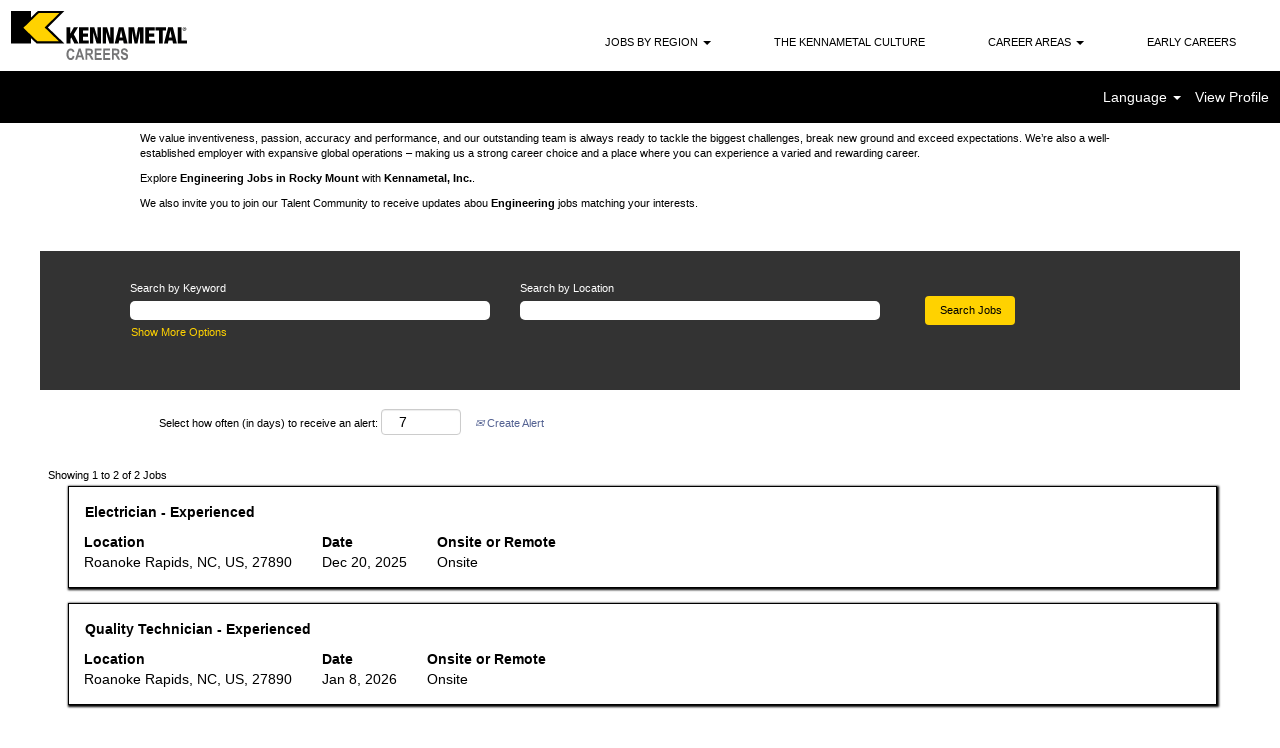

--- FILE ---
content_type: text/html;charset=UTF-8
request_url: https://jobs.kennametal.com/go/Engineering-Jobs-in-Rocky-Mount/4024400/?q=&sortColumn=sort_location&sortDirection=desc
body_size: 81358
content:
<!DOCTYPE html>
<html class="html5" xml:lang="en-US" lang="en-US" xmlns="http://www.w3.org/1999/xhtml">

        <head>
            <meta http-equiv="X-UA-Compatible" content="IE=edge,chrome=1" />
            <meta http-equiv="Content-Type" content="text/html;charset=UTF-8" />
            <meta http-equiv="Content-Type" content="text/html; charset=utf-8" />
                <meta name="viewport" content="width=device-width, initial-scale=1.0" />
        <script type="text/javascript" class="keepscript">
            (function(w, d, s, l, i){
                w[l] = w[l] || [];
                w[l].push({
                    'gtm.start': new Date().getTime(), event: 'gtm.js'
                });
                var
                    f = d.getElementsByTagName(s)[0],
                    j = d.createElement(s),
                    dl = l != 'dataLayer' ? '&l=' + l : '';
                j.async = true;
                j.src = 'https://www.googletagmanager.com/gtm.js?id=' + i + dl;
                f.parentNode.insertBefore(j, f);
            })
            (window, document, 'script', 'dataLayer', 'GTM-WZLRC73');
        </script>
                        <link type="text/css" class="keepscript" rel="stylesheet" href="https://jobs.kennametal.com/platform/bootstrap/3.4.8_NES/css/bootstrap.min.css" />
                            <link type="text/css" rel="stylesheet" href="/platform/css/j2w/min/bootstrapV3.global.responsive.min.css?h=7abe2b69" />
                            <link type="text/css" rel="stylesheet" href="/platform/csb/css/navbar-fixed-top.css" />
                <script type="text/javascript" src="https://performancemanager4.successfactors.com/verp/vmod_v1/ui/extlib/jquery_3.5.1/jquery.js"></script>
                <script type="text/javascript" src="https://performancemanager4.successfactors.com/verp/vmod_v1/ui/extlib/jquery_3.5.1/jquery-migrate.js"></script>
            <script type="text/javascript" src="/platform/js/jquery/jquery-migrate-1.4.1.js"></script>
            <title>Engineering Jobs in Rocky Mount</title>
        <meta name="title" content="Engineering Jobs in Rocky Mount" />
        <meta name="keywords" content="Rocky Mount Engineering, Kennametal, Inc. Jobs" />
        <meta name="description" content="View Engineering Jobs in Rocky Mount at Kennametal, Inc." />   
        <link rel="canonical" href="https://jobs.kennametal.com/go/Engineering-Jobs-in-Rocky-Mount/4024400/" />      
        <link rel="alternate" type="application/rss+xml" title="Engineering Jobs in Rocky Mount" href="https://jobs.kennametal.com/services/rss/category/?catid=4024400" />

        <meta prefix="og: http://ogp.me/ns#" property="og:title" content="Engineering Jobs in Rocky Mount" />
        <meta prefix="og: http://ogp.me/ns#" property="og:description" content="View Engineering Jobs in Rocky Mount at Kennametal, Inc." />
        <meta name="twitter:card" content="summary" />
        <meta name="twitter:title" content="Engineering Jobs in Rocky Mount" />
        <meta name="twitter:description" content="View Engineering Jobs in Rocky Mount at Kennametal, Inc." />
                <link type="text/css" rel="stylesheet" href="//rmkcdn.successfactors.com/88d9029f/63a1204e-ab43-4c4c-9169-9.css" />
                            <link type="text/css" rel="stylesheet" href="/platform/csb/css/customHeader.css?h=7abe2b69" />
                            <link type="text/css" rel="stylesheet" href="/platform/css/j2w/min/sitebuilderframework.min.css?h=7abe2b69" />
                            <link type="text/css" rel="stylesheet" href="/platform/css/j2w/min/sitebuilderframework.tileSearch.min.css?h=7abe2b69" />
                            <link type="text/css" rel="stylesheet" href="/platform/css/j2w/min/BS3ColumnizedSearch.min.css?h=7abe2b69" />
                            <link type="text/css" rel="stylesheet" href="/platform/fontawesome4.7/css/font-awesome-4.7.0.min.css?h=7abe2b69" /><script type="text/javascript"></script>

        <link rel="shortcut icon" href="//rmkcdn.successfactors.com/88d9029f/64648687-aabe-45f6-b607-c.png" type="image/x-icon" />
            <style id="antiClickjack" type="text/css">body{display:none !important;}</style>
            <script type="text/javascript" id="antiClickJackScript">
                if (self === top) {
                    var antiClickjack = document.getElementById("antiClickjack");
                    antiClickjack.parentNode.removeChild(antiClickjack);
                } else {
                    top.location = self.location;
                }
            </script>
        </head>

        <body class="coreCSB talentlanding-page body   body" id="body">
    <noscript>
                <iframe src="https://www.googletagmanager.com/ns.html?id=GTM-WZLRC73" height="0" width="0" style="display: none; visibility: hidden;"></iframe>

    </noscript>

        <div id="outershell" class="outershell">

    <div class="cookiePolicy cookiemanager" style="display:none" role="region" aria-labelledby="cookieManagerModalLabel">
        <div class="centered">
                <p>We use cookies to offer you the best possible website experience. Your cookie preferences will be stored in your browser’s local storage. This includes cookies necessary for the website's operation. Additionally, you can freely decide and change any time whether you accept cookies or choose to opt out of cookies to improve website's performance, as well as cookies used to display content tailored to your interests. Your experience of the site and the services we are able to offer may be impacted if you do not accept all cookies.</p>
            <button id="cookie-bannershow" tabindex="1" data-toggle="modal" data-target="#cookieManagerModal" class="link cookieSmallBannerButton secondarybutton shadowfocus">
                Modify Cookie Preferences</button>
            <div id="reject-accept-cookiewrapper">
                <button id="cookie-reject" tabindex="1" class="cookieSmallBannerButton cookiemanagerrejectall shadowfocus">
                    Reject All Cookies</button>
            <button id="cookie-accept" tabindex="1" class="cookieSmallBannerButton cookiemanageracceptall shadowfocus">
                Accept All Cookies</button>
            </div>
        </div>
    </div>

    <div id="header" class="custom-header header headermain navbar navbar-default navbar-fixed-top" role="banner">
        <script type="text/javascript">
            //<![CDATA[
            $(function()
            {
                /* Using 'skipLinkSafari' to include CSS styles specific to Safari. */
                if (navigator.userAgent.indexOf('Safari') != -1 && navigator.userAgent.indexOf('Chrome') == -1) {
                    $("#skipLink").attr('class', 'skipLinkSafari');
                }
            });
            //]]>
             $(document).ready(function() {
                $("#skipLink").click(function (e) {
                    e.preventDefault();
                    $("#content").focus().css('outline','none');
                    var offset = $(':target').offset();
                    var fixedHeaderHeight = $("#header").innerHeight();
                    var scrollto = offset.top - fixedHeaderHeight;
                    $('html, body').animate({scrollTop:scrollto}, 0);
                });
              });

        </script>
        <div id="skip">
            <a href="#content" id="skipLink" class="skipLink" title="Skip to main content"><span>Skip to main content</span></a>
        </div>

        <div class="custom-mobile-header displayM right verticallyhorizontallyscaled backgroundimage">
        <div class="custom-header-content custom-header-row-0">
            <div class="row">

                    <div class="custom-header-row-content custom-header-column-0 col-xs-4 content-align-right content-align-middle backgroundcolord255ccd7" style="padding:5px 0px 5px 0px; height:40px;">

    <div class="custom-header-signinLanguage backgroundcolord255ccd7" style="padding: 10px;">
        <div class="inner limitwidth">
            <div class="links" role="list">
                <div class="language node dropdown header-one headerlocaleselector linkhovercolor28a48de6 customheaderlinkhovercolor28a48de6" role="listitem">
        <a class="dropdown-toggle languageselector fontcolor28a48de6" style="font-family:Arial, Helvetica, sans-serif; font-size:14px;" role="button" aria-haspopup="true" aria-expanded="false" data-toggle="dropdown" href="#">Language <span class="caret"></span></a>
        <ul role="menu" class="dropdown-menu company-dropdown headerdropdown backgroundcolord255ccd7" onclick=" event.stopPropagation();">
                    <li role="none" class="linkcolor28a48de6 linkhovercolor28a48de6 customheaderlinkhovercolor28a48de6">
                        <a role="menuitem" href="https://jobs.kennametal.com?locale=de_DE" lang="de-DE">Deutsch (Deutschland)</a>
                    </li>
                    <li role="none" class="linkcolor28a48de6 linkhovercolor28a48de6 customheaderlinkhovercolor28a48de6">
                        <a role="menuitem" href="https://jobs.kennametal.com?locale=en_US" lang="en-US">English (United States)</a>
                    </li>
                    <li role="none" class="linkcolor28a48de6 linkhovercolor28a48de6 customheaderlinkhovercolor28a48de6">
                        <a role="menuitem" href="https://jobs.kennametal.com?locale=es_ES" lang="es-ES">Español (España)</a>
                    </li>
                    <li role="none" class="linkcolor28a48de6 linkhovercolor28a48de6 customheaderlinkhovercolor28a48de6">
                        <a role="menuitem" href="https://jobs.kennametal.com?locale=pl_PL" lang="pl-PL">Polski</a>
                    </li>
                    <li role="none" class="linkcolor28a48de6 linkhovercolor28a48de6 customheaderlinkhovercolor28a48de6">
                        <a role="menuitem" href="https://jobs.kennametal.com?locale=zh_CN" lang="zh-CN">简体中文 (中国大陆)</a>
                    </li>
        </ul>
                </div>
                    <div class="profile node linkhovercolor28a48de6 customheaderlinkhovercolor28a48de6" role="listitem">
			<div class="profileWidget">
					<a href="#" onclick="j2w.TC.handleViewProfileAction(event)" xml:lang="en-US" class="fontcolor28a48de6" lang="en-US" style="font-family:Arial, Helvetica, sans-serif; font-size:14px;">View Profile</a>
			</div>
                    </div>
            </div>
        </div>
        <div class="clearfix"></div>
    </div>
                    </div>

                    <div class="custom-header-row-content custom-header-column-1 col-xs-4 content-align-left content-align-top backgroundcolor" style="padding:0px 0px 0px 0px; height:px;">
                    </div>

                    <div class="custom-header-row-content custom-header-column-2 col-xs-4 content-align-right content-align-middle backgroundcolord255ccd7" style="padding:20px 0px 5px 0px; height:50px;">

    <div class="custom-header-menu backgroundcolord255ccd7">
                <div class="menu mobile upper">
                    <div class="nav">
                        <div class="dropdown mobile-nav">
                            <a href="#" title="Menu" aria-label="Menu" class="dropdown-toggle" role="button" aria-expanded="false" data-toggle="collapse" data-target="#dropdown-menu-mobile" aria-controls="dropdown-menu-mobile"><span class="mobilelink fa fa-bars"></span></a>
                            
                        </div>
                    </div>
                </div>


    </div>
                    </div>

                <div class="clearfix"></div>
            </div>
        </div>
        
        <div class="menu-items">

    <div class="menu mobile upper">
        <div class="nav">
            <div class="dropdown mobile">
                <ul id="dropdown-menu-mobile" class="dropdown-menu nav-collapse-mobile-3dee4b873c46b11a backgroundcolord255ccd7">
        <li class="dropdown linkcolora880bb1b linkhovercolor28a48de6 customheaderlinkhovercolor28a48de6">
            <a class="dropdown-toggle" role="button" data-toggle="dropdown" href="#" aria-haspopup="true" aria-expanded="false" title="JOBS BY REGION" aria-controls="customheadermenuitemsmobilerow0column20">
                JOBS BY REGION <b class="caret"></b>
            </a>
            <ul role="menu" class="dropdown-menu company-dropdown headerdropdown backgroundcolord255ccd7" id="customheadermenuitemsmobilerow0column20">
                        <li class="menu" role="none"><span><a role="menuitem" class="menu linkcolor28a48de6 linkhovercolor28a48de6 customheaderlinkhovercolor28a48de6" href="/content/Regions/?locale=en_US" title="AMERICAS">AMERICAS</a></span></li>
                        <li class="menu" role="none"><span><a role="menuitem" class="menu linkcolor28a48de6 linkhovercolor28a48de6 customheaderlinkhovercolor28a48de6" href="/go/EuropeMiddleEast&amp;Africa/3926000/" title="Europe, Middle East &amp; Africa">Europe, Middle East &amp; Africa</a></span></li>
                        <li class="menu" role="none"><span><a role="menuitem" class="menu linkcolor28a48de6 linkhovercolor28a48de6 customheaderlinkhovercolor28a48de6" href="/go/AsiaPacific/3924200/" title="ASIA/PACIFIC">ASIA/PACIFIC</a></span></li>
            </ul>
        </li>
        <li class="linkcolora880bb1b linkhovercolor28a48de6 customheaderlinkhovercolor28a48de6"><a href="/content/The-Kennametal-Culture/?locale=en_US" title="THE KENNAMETAL CULTURE">THE KENNAMETAL CULTURE</a></li>
        <li class="dropdown linkcolora880bb1b linkhovercolor28a48de6 customheaderlinkhovercolor28a48de6">
            <a class="dropdown-toggle" role="button" data-toggle="dropdown" href="#" aria-haspopup="true" aria-expanded="false" title="CAREER AREAS" aria-controls="customheadermenuitemsmobilerow0column22">
                CAREER AREAS <b class="caret"></b>
            </a>
            <ul role="menu" class="dropdown-menu company-dropdown headerdropdown backgroundcolord255ccd7" id="customheadermenuitemsmobilerow0column22">
                        <li class="menu" role="none"><span><a role="menuitem" class="menu linkcolor28a48de6 linkhovercolor28a48de6 customheaderlinkhovercolor28a48de6" href="/go/Operations/9825100/" title="OPERATIONS">OPERATIONS</a></span></li>
                        <li class="menu" role="none"><span><a role="menuitem" class="menu linkcolor28a48de6 linkhovercolor28a48de6 customheaderlinkhovercolor28a48de6" href="/go/Kennametal-Sales/9825200/" title="SALES">SALES</a></span></li>
                        <li class="menu" role="none"><span><a role="menuitem" class="menu linkcolor28a48de6 linkhovercolor28a48de6 customheaderlinkhovercolor28a48de6" href="/go/Engineering/9825300/" title="ENGINEERING">ENGINEERING</a></span></li>
            </ul>
        </li>
                </ul>
            </div>
        </div>
    </div>
        </div>
        </div>
        <div class="custom-tablet-header displayT right verticallyhorizontallyscaled backgroundimage">
        <div class="custom-header-content custom-header-row-0">
            <div class="row">

                    <div class="custom-header-row-content custom-header-column-0 col-xs-4 content-align-right content-align-middle backgroundcolord255ccd7" style="padding:5px 0px 5px 0px; height:40px;">

    <div class="custom-header-signinLanguage backgroundcolord255ccd7" style="padding: 10px;">
        <div class="inner limitwidth">
            <div class="links" role="list">
                <div class="language node dropdown header-one headerlocaleselector linkhovercolor28a48de6 customheaderlinkhovercolor28a48de6" role="listitem">
        <a class="dropdown-toggle languageselector fontcolor28a48de6" style="font-family:Arial, Helvetica, sans-serif; font-size:14px;" role="button" aria-haspopup="true" aria-expanded="false" data-toggle="dropdown" href="#">Language <span class="caret"></span></a>
        <ul role="menu" class="dropdown-menu company-dropdown headerdropdown backgroundcolord255ccd7" onclick=" event.stopPropagation();">
                    <li role="none" class="linkcolor28a48de6 linkhovercolor28a48de6 customheaderlinkhovercolor28a48de6">
                        <a role="menuitem" href="https://jobs.kennametal.com?locale=de_DE" lang="de-DE">Deutsch (Deutschland)</a>
                    </li>
                    <li role="none" class="linkcolor28a48de6 linkhovercolor28a48de6 customheaderlinkhovercolor28a48de6">
                        <a role="menuitem" href="https://jobs.kennametal.com?locale=en_US" lang="en-US">English (United States)</a>
                    </li>
                    <li role="none" class="linkcolor28a48de6 linkhovercolor28a48de6 customheaderlinkhovercolor28a48de6">
                        <a role="menuitem" href="https://jobs.kennametal.com?locale=es_ES" lang="es-ES">Español (España)</a>
                    </li>
                    <li role="none" class="linkcolor28a48de6 linkhovercolor28a48de6 customheaderlinkhovercolor28a48de6">
                        <a role="menuitem" href="https://jobs.kennametal.com?locale=pl_PL" lang="pl-PL">Polski</a>
                    </li>
                    <li role="none" class="linkcolor28a48de6 linkhovercolor28a48de6 customheaderlinkhovercolor28a48de6">
                        <a role="menuitem" href="https://jobs.kennametal.com?locale=zh_CN" lang="zh-CN">简体中文 (中国大陆)</a>
                    </li>
        </ul>
                </div>
                    <div class="profile node linkhovercolor28a48de6 customheaderlinkhovercolor28a48de6" role="listitem">
			<div class="profileWidget">
					<a href="#" onclick="j2w.TC.handleViewProfileAction(event)" xml:lang="en-US" class="fontcolor28a48de6" lang="en-US" style="font-family:Arial, Helvetica, sans-serif; font-size:14px;">View Profile</a>
			</div>
                    </div>
            </div>
        </div>
        <div class="clearfix"></div>
    </div>
                    </div>

                    <div class="custom-header-row-content custom-header-column-1 col-xs-4 content-align-left content-align-top backgroundcolor" style="padding:0px 0px 0px 0px; height:px;">
                    </div>

                    <div class="custom-header-row-content custom-header-column-2 col-xs-4 content-align-right content-align-middle backgroundcolord255ccd7" style="padding:20px 0px 5px 0px; height:50px;">

    <div class="custom-header-menu backgroundcolord255ccd7">
                <div class="limitwidth">
                    <div class="menu tablet upper">
                        <div class="nav">
                            <div class="dropdown mobile-nav">
                                <a href="#" title="Menu" aria-label="Menu" class="dropdown-toggle" role="button" aria-expanded="false" data-toggle="collapse" data-target="#dropdown-menu-tablet" aria-controls="dropdown-menu-tablet"><span class="mobilelink fa fa-bars"></span></a>
                                
                            </div>
                        </div>
                    </div>
                </div>


    </div>
                    </div>

                <div class="clearfix"></div>
            </div>
        </div>
        
        <div class="menu-items">

    <div class="menu tablet upper">
        <div class="nav">
            <div class="dropdown tablet">
                <ul id="dropdown-menu-tablet" class="dropdown-menu nav-collapse-tablet-3dee4b873c46b11a backgroundcolord255ccd7">
        <li class="dropdown linkcolora880bb1b linkhovercolor28a48de6 customheaderlinkhovercolor28a48de6">
            <a class="dropdown-toggle" role="button" data-toggle="dropdown" href="#" aria-haspopup="true" aria-expanded="false" title="JOBS BY REGION" aria-controls="customheadermenuitemstabletrow0column20">
                JOBS BY REGION <b class="caret"></b>
            </a>
            <ul role="menu" class="dropdown-menu company-dropdown headerdropdown backgroundcolord255ccd7" id="customheadermenuitemstabletrow0column20">
                        <li class="menu" role="none"><span><a role="menuitem" class="menu linkcolor28a48de6 linkhovercolor28a48de6 customheaderlinkhovercolor28a48de6" href="/content/Regions/?locale=en_US" title="AMERICAS">AMERICAS</a></span></li>
                        <li class="menu" role="none"><span><a role="menuitem" class="menu linkcolor28a48de6 linkhovercolor28a48de6 customheaderlinkhovercolor28a48de6" href="/go/EuropeMiddleEast&amp;Africa/3926000/" title="Europe, Middle East &amp; Africa">Europe, Middle East &amp; Africa</a></span></li>
                        <li class="menu" role="none"><span><a role="menuitem" class="menu linkcolor28a48de6 linkhovercolor28a48de6 customheaderlinkhovercolor28a48de6" href="/go/AsiaPacific/3924200/" title="ASIA/PACIFIC">ASIA/PACIFIC</a></span></li>
            </ul>
        </li>
        <li class="linkcolora880bb1b linkhovercolor28a48de6 customheaderlinkhovercolor28a48de6"><a href="/content/The-Kennametal-Culture/?locale=en_US" title="THE KENNAMETAL CULTURE">THE KENNAMETAL CULTURE</a></li>
        <li class="dropdown linkcolora880bb1b linkhovercolor28a48de6 customheaderlinkhovercolor28a48de6">
            <a class="dropdown-toggle" role="button" data-toggle="dropdown" href="#" aria-haspopup="true" aria-expanded="false" title="CAREER AREAS" aria-controls="customheadermenuitemstabletrow0column22">
                CAREER AREAS <b class="caret"></b>
            </a>
            <ul role="menu" class="dropdown-menu company-dropdown headerdropdown backgroundcolord255ccd7" id="customheadermenuitemstabletrow0column22">
                        <li class="menu" role="none"><span><a role="menuitem" class="menu linkcolor28a48de6 linkhovercolor28a48de6 customheaderlinkhovercolor28a48de6" href="/go/Operations/9825100/" title="OPERATIONS">OPERATIONS</a></span></li>
                        <li class="menu" role="none"><span><a role="menuitem" class="menu linkcolor28a48de6 linkhovercolor28a48de6 customheaderlinkhovercolor28a48de6" href="/go/Kennametal-Sales/9825200/" title="SALES">SALES</a></span></li>
                        <li class="menu" role="none"><span><a role="menuitem" class="menu linkcolor28a48de6 linkhovercolor28a48de6 customheaderlinkhovercolor28a48de6" href="/go/Engineering/9825300/" title="ENGINEERING">ENGINEERING</a></span></li>
            </ul>
        </li>
                </ul>
            </div>
        </div>
    </div>
        </div>
        </div>
        <div class="custom-desktop-header displayD right verticallyhorizontallyscaled backgroundimage" role="navigation" aria-label="Header">
        <div class="custom-header-content custom-header-row-0">
            <div class="row">

                    <div class="custom-header-row-content custom-header-column-0 col-xs-3 content-align-left content-align-top backgroundcolord255ccd7" style="padding:0px 0px 0px 0px; height:px;">
    <div class="custom-header-logo backgroundcolord255ccd7 customheaderlinkhovercolor28a48de6" style="padding: 10px;">
        <div class="limitwidth">
            <div class="inner">
                    <a href="https://jobs.kennametal.com/" style="display:inline-block">
                        <img class="logo" src="//rmkcdn.successfactors.com/88d9029f/0d73a551-e418-4744-8d39-e.svg" />
                    </a>
            </div>
        </div>
    </div>
                    </div>

                    <div class="custom-header-row-content custom-header-column-1 col-xs-9 content-align-right content-align-middle backgroundcolord255ccd7" style="padding:20px 0px 5px 0px; height:50px;">

    <div class="custom-header-menu backgroundcolord255ccd7">
                <div class="limitwidth">
                    <div class="menu desktop upper">
                        <div class="inner">
                            <ul class="nav nav-pills" role="list">
        <li class="dropdown linkcolora880bb1b linkhovercolor28a48de6 customheaderlinkhovercolor28a48de6">
            <a class="dropdown-toggle" role="button" data-toggle="dropdown" href="#" aria-haspopup="true" aria-expanded="false" title="JOBS BY REGION" aria-controls="customheadermenurow0column10">
                JOBS BY REGION <b class="caret"></b>
            </a>
            <ul role="menu" class="dropdown-menu company-dropdown headerdropdown backgroundcolord255ccd7" id="customheadermenurow0column10">
                        <li class="menu" role="none"><span><a role="menuitem" class="menu linkcolor28a48de6 linkhovercolor28a48de6 customheaderlinkhovercolor28a48de6" href="/content/Regions/?locale=en_US" title="AMERICAS">AMERICAS</a></span></li>
                        <li class="menu" role="none"><span><a role="menuitem" class="menu linkcolor28a48de6 linkhovercolor28a48de6 customheaderlinkhovercolor28a48de6" href="/go/EuropeMiddleEast&amp;Africa/3926000/" title="EUROPE, MIDDLE EAST &amp; AFRICA">EUROPE, MIDDLE EAST &amp; AFRICA</a></span></li>
                        <li class="menu" role="none"><span><a role="menuitem" class="menu linkcolor28a48de6 linkhovercolor28a48de6 customheaderlinkhovercolor28a48de6" href="/go/AsiaPacific/3924200/" title="ASIA/PACIFIC">ASIA/PACIFIC</a></span></li>
                        <li class="menu" role="none"><span><a role="menuitem" class="menu linkcolor28a48de6 linkhovercolor28a48de6 customheaderlinkhovercolor28a48de6" href="/go/INDIA/9869800/" title="INDIA">INDIA</a></span></li>
            </ul>
        </li>
        <li class="linkcolora880bb1b linkhovercolor28a48de6 customheaderlinkhovercolor28a48de6"><a href="/content/The-Kennametal-Culture/?locale=en_US" title="THE KENNAMETAL CULTURE">THE KENNAMETAL CULTURE</a></li>
        <li class="dropdown linkcolora880bb1b linkhovercolor28a48de6 customheaderlinkhovercolor28a48de6">
            <a class="dropdown-toggle" role="button" data-toggle="dropdown" href="#" aria-haspopup="true" aria-expanded="false" title="CAREER AREAS" aria-controls="customheadermenurow0column12">
                CAREER AREAS <b class="caret"></b>
            </a>
            <ul role="menu" class="dropdown-menu company-dropdown headerdropdown backgroundcolord255ccd7" id="customheadermenurow0column12">
                        <li class="menu" role="none"><span><a role="menuitem" class="menu linkcolor28a48de6 linkhovercolor28a48de6 customheaderlinkhovercolor28a48de6" href="/go/Operations/9825100/" title="OPERATIONS">OPERATIONS</a></span></li>
                        <li class="menu" role="none"><span><a role="menuitem" class="menu linkcolor28a48de6 linkhovercolor28a48de6 customheaderlinkhovercolor28a48de6" href="/go/Kennametal-Sales/9825200/" title="SALES">SALES</a></span></li>
                        <li class="menu" role="none"><span><a role="menuitem" class="menu linkcolor28a48de6 linkhovercolor28a48de6 customheaderlinkhovercolor28a48de6" href="/go/Engineering/9825300/" title="ENGINEERING">ENGINEERING</a></span></li>
                        <li class="menu" role="none"><span><a role="menuitem" class="menu linkcolor28a48de6 linkhovercolor28a48de6 customheaderlinkhovercolor28a48de6" href="/go/Corporate/9872000/" title="CORPORATE">CORPORATE</a></span></li>
            </ul>
        </li>
        <li class="linkcolora880bb1b linkhovercolor28a48de6 customheaderlinkhovercolor28a48de6"><a href="/go/New_Early-Careers/9872200/" title="EARLY CAREERS">EARLY CAREERS</a></li>
                            </ul>
                        </div>
                    </div>
                </div>


    </div>
                    </div>

                <div class="clearfix"></div>
            </div>
        </div>
        
        <div class="menu-items">
        </div>
        <div class="custom-header-content custom-header-row-1">
            <div class="row">

                    <div class="custom-header-row-content custom-header-column-0 col-xs-9 content-align-justify content-align-middle backgroundcolora880bb1b" style="padding:0px 0px 0px 0px; height:40px;">

    <div class="custom-header-text backgroundcolora880bb1b linkhovercolora880bb1b customheaderlinkhovercolora880bb1b">
        <div class="inner" style="font-family:Arial, Helvetica, sans-serif; font-size:14px;"><span class="fontcolora880bb1b"></span>
        </div>
    </div>
                    </div>

                    <div class="custom-header-row-content custom-header-column-1 col-xs-3 content-align-right content-align-middle backgroundcolora880bb1b" style="padding:5px 0px 5px 0px; height:40px;">

    <div class="custom-header-signinLanguage backgroundcolora880bb1b" style="padding: 10px;">
        <div class="inner limitwidth">
            <div class="links" role="list">
                <div class="language node dropdown header-one headerlocaleselector linkhovercolor28a48de6 customheaderlinkhovercolor28a48de6" role="listitem">
        <a class="dropdown-toggle languageselector fontcolord255ccd7" style="font-family:Arial, Helvetica, sans-serif; font-size:14px;" role="button" aria-haspopup="true" aria-expanded="false" data-toggle="dropdown" href="#">Language <span class="caret"></span></a>
        <ul role="menu" class="dropdown-menu company-dropdown headerdropdown backgroundcolord255ccd7" onclick=" event.stopPropagation();">
                    <li role="none" class="linkcolor28a48de6 linkhovercolor28a48de6 customheaderlinkhovercolor28a48de6">
                        <a role="menuitem" href="https://jobs.kennametal.com?locale=de_DE" lang="de-DE">Deutsch (Deutschland)</a>
                    </li>
                    <li role="none" class="linkcolor28a48de6 linkhovercolor28a48de6 customheaderlinkhovercolor28a48de6">
                        <a role="menuitem" href="https://jobs.kennametal.com?locale=en_US" lang="en-US">English (United States)</a>
                    </li>
                    <li role="none" class="linkcolor28a48de6 linkhovercolor28a48de6 customheaderlinkhovercolor28a48de6">
                        <a role="menuitem" href="https://jobs.kennametal.com?locale=es_ES" lang="es-ES">Español (España)</a>
                    </li>
                    <li role="none" class="linkcolor28a48de6 linkhovercolor28a48de6 customheaderlinkhovercolor28a48de6">
                        <a role="menuitem" href="https://jobs.kennametal.com?locale=pl_PL" lang="pl-PL">Polski</a>
                    </li>
                    <li role="none" class="linkcolor28a48de6 linkhovercolor28a48de6 customheaderlinkhovercolor28a48de6">
                        <a role="menuitem" href="https://jobs.kennametal.com?locale=zh_CN" lang="zh-CN">简体中文 (中国大陆)</a>
                    </li>
        </ul>
                </div>
                    <div class="profile node linkhovercolor28a48de6 customheaderlinkhovercolor28a48de6" role="listitem">
			<div class="profileWidget">
					<a href="#" onclick="j2w.TC.handleViewProfileAction(event)" xml:lang="en-US" class="fontcolord255ccd7" lang="en-US" style="font-family:Arial, Helvetica, sans-serif; font-size:14px;">View Profile</a>
			</div>
                    </div>
            </div>
        </div>
        <div class="clearfix"></div>
    </div>
                    </div>

                <div class="clearfix"></div>
            </div>
        </div>
        
        <div class="menu-items">
        </div>
        </div>
    </div>
        
        <script type="text/javascript">
            //<![CDATA[
                $(document).on('resizeFixedHeader', function () {
                    $('#fixedHeaderInlineStyle').remove();
                    $("<style type='text/css' id='fixedHeaderInlineStyle'>@media only screen and (min-width: 767px) { body { padding-top: " + $('#header').outerHeight(true) + "px;} }</style>").appendTo("head");
                }).trigger('resizeFixedHeader');
                $(window).on( "ready", function() {
                    $(document).trigger('resizeFixedHeader');
                });
                $(window).on( "load", function() {
                    $(document).trigger('resizeFixedHeader');
                });
            //]]>
        </script>
            <div id="innershell" class="innershell">
                <div id="content" tabindex="-1" class="content" role="main">
                    <div class="inner">
        <div id="category-header">
                    <h1 id="category-name" class="sr-only">Engineering Jobs in Rocky Mount
                    </h1>
                <div class="headertext"><div class="seo-content"> <h1 id="category-name">Engineering Jobs in Rocky Mount</h1> <p>Kennametal offers great careers in a broad range of disciplines.</p> <p>Our competitive edge is our people. That’s why it’s our goal to hire the best person we can find for every Kennametal position, in every area of our business operations, across all of our global locations. From manufacturing to sales to corporate support, we seek individuals in a wide range of disciplines who are ready to make a difference.</p> <p>Why apply for <b>Engineering Jobs in Rocky Mount</b> at <b>Kennametal, Inc.?</b></p> <p>We value inventiveness, passion, accuracy and performance, and our outstanding team is always ready to tackle the biggest challenges, break new ground and exceed expectations. We’re also a well-established employer with expansive global operations – making us a strong career choice and a place where you can experience a varied and rewarding career.</p> <p>Explore <b>Engineering Jobs in Rocky Mount</b> with <b>Kennametal, Inc.</b>.</p> <p>We also invite you to join our Talent Community to receive updates abou <b>Engineering</b> jobs matching your interests.</p> </div>
                </div>
        </div>
            <span id="catgroup-border"></span>
            <div id="search-wrapper">

        <div class="well well-small searchwell">
            <form class="form-inline jobAlertsSearchForm" name="keywordsearch" method="get" action="/search/" xml:lang="en-US" lang="en-US" style="margin: 0;" role="search">
                <input name="createNewAlert" type="hidden" value="false" />
                <div class="container-fluid">
                    <div class="row columnizedSearchForm">
                        <div class="column col-md-9">
                            <div class="fieldContainer row">
                                    <div class="col-md-6 rd-keywordsearch">
                                            <span class="lbl" aria-hidden="true">Search by Keyword</span>

                                        <i class="keywordsearch-icon"></i>
                                        <input type="text" class="keywordsearch-q columnized-search" name="q" maxlength="50" aria-label="Search by Keyword" />

                                    </div>
                                    <div class="col-md-6 rd-locationsearch">
                                            <span class="lbl" aria-hidden="true">Search by Location</span>

                                        <i class="locationsearch-icon"></i>
                                        <input type="text" class="keywordsearch-locationsearch columnized-search" name="locationsearch" maxlength="50" aria-label="Search by Location" />
                                    </div>
                            </div>
                                <div class="row optionsLink optionsLink-padding">
            <span>
                
                <a href="javascript:void(0)" rel="advance" role="button" id="options-search" class="search-option-link btn-link" aria-controls="moreOptionsDiv" data-toggle="collapse" aria-expanded="false" data-moreOptions="Show More Options" data-lessOptions="Show Fewer Options" data-target=".optionsDiv">Show More Options</a>
            </span>
                                </div>
            <div>
                <div id="moreOptionsDiv" style="" class="optionsDiv collapse">

                    <div id="optionsFacetLoading" class="optionsFacetLoading" aria-live="assertive">
                            <span>Loading...</span>
                    </div>
                    <div id="optionsFacetValues" class="optionsFacetValues" style="display:none" tabindex="-1">
                        <hr aria-hidden="true" />
                        <div id="newFacets" style="padding-bottom: 5px" class="row">
                                <div class="optionsFacet col-md-4">
                                    <div class="row">
                                        <label id="optionsFacetsDD_customfield3_label" class="optionsFacet optionsFacet-label" for="optionsFacetsDD_customfield3">
                                            Onsite or Remote
                                        </label>
                                    </div>
                                    <select id="optionsFacetsDD_customfield3" name="optionsFacetsDD_customfield3" class="optionsFacet-select optionsFacetsDD_customfield3 form-control-100">
                                        <option value="">All</option>
                                    </select>
                                </div>
                        </div>
                    </div>
                </div>
            </div>
                        </div>
                        <div class="rd-searchbutton col-md-2">
                            <div class="row emptylabelsearchspace labelrow">
                                 
                            </div>
                            <div class="row">
                                <div class="col-md-12 col-sm-12 col-xs-12 search-submit">
                                            <input type="submit" class="btn keywordsearch-button" value="Search Jobs" />
                                </div>
                            </div>
                        </div>
                    </div>

                </div>
            </form>
        </div>
                <div id="actions">
                    <div>
                <div class="span6">
                    <div class="savesearch-wrapper" id="savesearch-wrapper">
                <div class="well well-small well-sm">
                    <div class="savesearch" id="savesearch" xml:lang="en-US" lang="en-US">
                        <div class="alert alert-error alert-danger invalid-feedback frequency-error" tabindex="-1">
                            <span class="alert-icon-frequency-error fa fa-exclamation-circle"></span><div class="frequency-error-message" aria-live="polite" id="frequency-error-feedback"></div>
                        </div>
        <span class="subscribe-frequency-label">
            <label id="labelFrequencySpinBtn" for="j_idt584" aria-hidden="true">Select how often (in days) to receive an alert:</label>
            <input id="j_idt584" type="number" class="form-control subscribe-frequency frequencySpinBtn" name="frequency" required="required" min="1" max="99" maxlength="2" value="7" oninput="j2w.Agent.setValidFrequency(this)" aria-labelledby="labelFrequencySpinBtn" />
        </span>
                        <div class="savesearch-buttons-wrapper">
                                <a class="savesearch-link" id="savesearch-link" tabindex="0" href="#"><i class="icon-envelope glyphicon-envelope" aria-hidden="true"></i> Create Alert</a>
                        </div>
                    </div>
                </div>
            <style type="text/css">
                form.emailsubscribe-form {
                    display: none;
                }
            </style>

        <form id="emailsubscribe" class="emailsubscribe-form form-inline" name="emailsubscribe" method="POST" action="/talentcommunity/subscribe/?locale=en_US&amp;cat=4024400" xml:lang="en-US" lang="en-US" novalidate="novalidate">
                <div class="well well-small well-sm">
                    <div class="alert alert-error alert-danger hidden frequency-error" tabindex="-1">
                        <button tabindex="0" type="button" class="close" onclick="$('.frequency-error').addClass('hidden'); return false;" title="Close"><span aria-hidden="true">×</span></button>
                        <div class="frequency-error-message" aria-live="polite"></div>
                    </div>
        <span class="subscribe-frequency-label">
            <label id="labelFrequencySpinBtn" for="j_idt595" aria-hidden="true">Select how often (in days) to receive an alert:</label>
            <input id="j_idt595" type="number" class="form-control subscribe-frequency frequencySpinBtn" name="frequency" required="required" min="1" max="99" maxlength="2" value="7" oninput="j2w.Agent.setValidFrequency(this)" aria-labelledby="labelFrequencySpinBtn" />
        </span>
                    <input id="emailsubscribe-button" class="btn emailsubscribe-button" title="Create Alert" value="Create Alert" type="submit" style="float: none" />
                </div>
        </form>
                    </div>
                </div>
                    </div>
                <div id="sharingwidget"></div>
                </div>
            </div>
            <div id="job-table">


        

        
        
        
        
        <div class="job-tile-result-container backgroundcolord255ccd7" role="region" aria-label="Search results for &quot;&quot;.">
            <span id="tile-search-results-label">Showing 1 to 2 of 2 Jobs</span>
            <label id="searchresultslabel" class="sr-only">Search results for  "".
                Showing 1 to 2 of 2 Jobs
                Use the Tab key to navigate the Job List. Select to view the full details of the job.
            </label>
            <ul id="job-tile-list" class="container job-list" aria-rowcount="0" data-wrap-cols="true" data-per-page="25" aria-labelledby="searchresultslabel" data-record-returned="2">
            <li class="job-tile job-id-1344691700 job-row-index-1 linkhovercolora880bb1b" data-url="/job/Roanoke-Rapids-Electrician-Experienced-NC-27890/1344691700/" data-row-index="1" data-focus-tile=".job-id-1344691700">
                <div class="job-tile-cell">
                    <div class="row job job-row backgroundcolord255ccd7  shadowcolora880bb1b shadowhovercolora880bb1b bordercolora880bb1b" style="border-radius:0px;">
                        
                        <div class="col-md-12 sub-section sub-section-desktop hidden-xs hidden-sm">
                            <div class="oneline">
        <div class="tiletitle">
            <span class="sr-only">Title</span>
            <span style="font-family:&quot;Arial Black&quot;, Gadget, sans-serif; font-size:14px;" class="col-md-12 section-title title" role="heading" aria-level="2">
                <a class="jobTitle-link fontcolora880bb1b" data-focus-tile=".job-id-1344691700" aria-describedby="jobSearchTileHelpText-1344691700" href="/job/Roanoke-Rapids-Electrician-Experienced-NC-27890/1344691700/">
                    Electrician - Experienced
                </a>
            </span>
        </div>
                            </div>
                            <div class="oneline">
            <div id="job-1344691700-desktop-section-location" data-focus-tile=".job-id-1344691700" class="section-field location fontcolora880bb1b" style="font-family:Arial, Helvetica, sans-serif; font-size:14px;">
                <span id="job-1344691700-desktop-section-location-label" aria-describedby="job-1344691700-desktop-section-location-value" class="section-label fontcolora880bb1b " style="font-family:Arial, Helvetica, sans-serif; font-size:14px;">
                    Location
                </span>
                <div id="job-1344691700-desktop-section-location-value">Roanoke Rapids, NC, US, 27890
                </div>
            </div>
            <div id="job-1344691700-desktop-section-date" data-focus-tile=".job-id-1344691700" class="section-field date fontcolora880bb1b" style="font-family:Arial, Helvetica, sans-serif; font-size:14px;">
                <span id="job-1344691700-desktop-section-date-label" aria-describedby="job-1344691700-desktop-section-date-value" class="section-label fontcolora880bb1b " style="font-family:Arial, Helvetica, sans-serif; font-size:14px;">
                    Date
                </span>
                <div id="job-1344691700-desktop-section-date-value">Dec 20, 2025
                </div>
            </div>
            <div id="job-1344691700-desktop-section-customfield3" data-focus-tile=".job-id-1344691700" class="section-field customfield3 fontcolora880bb1b" style="font-family:Arial, Helvetica, sans-serif; font-size:14px;">
                <span id="job-1344691700-desktop-section-customfield3-label" aria-describedby="job-1344691700-desktop-section-customfield3-value" class="section-label fontcolora880bb1b " style="font-family:Arial, Helvetica, sans-serif; font-size:14px;">
                    Onsite or Remote
                </span>
                <div id="job-1344691700-desktop-section-customfield3-value">Onsite
                </div>
            </div>
                            </div>
                        </div>
                        
                        <div class="col-md-12 sub-section sub-section-tablet hidden-xs hidden-md hidden-lg">
                            <div class="oneline">
        <div class="tiletitle">
            <span class="sr-only">Title</span>
            <span style="font-family:&quot;Arial Black&quot;, Gadget, sans-serif; font-size:14px;" class="col-md-12 section-title title" role="heading" aria-level="2">
                <a class="jobTitle-link fontcolora880bb1b" data-focus-tile=".job-id-1344691700" aria-describedby="jobSearchTileHelpText-1344691700" href="/job/Roanoke-Rapids-Electrician-Experienced-NC-27890/1344691700/">
                    Electrician - Experienced
                </a>
            </span>
        </div>
                            </div>
                            <div class="oneline">
                            </div>
                        </div>
                        
                        <span class="col-md-12 sub-section sub-section-mobile hidden-sm hidden-md hidden-lg">
        <div class="tiletitle">
            <span class="sr-only">Title</span>
            <span style="font-family:&quot;Arial Black&quot;, Gadget, sans-serif; font-size:14px;" class="col-md-12 section-title title" role="heading" aria-level="2">
                <a class="jobTitle-link fontcolora880bb1b" data-focus-tile=".job-id-1344691700" aria-describedby="jobSearchTileHelpText-1344691700" href="/job/Roanoke-Rapids-Electrician-Experienced-NC-27890/1344691700/">
                    Electrician - Experienced
                </a>
            </span>
        </div>
                        </span>

                        <span class="sr-only" id="jobSearchTileHelpText-1344691700">Select with space bar to view the full contents of the job information.</span>
                    </div>
                </div>
            </li>
            <li class="job-tile job-id-1334087600 job-row-index-2 linkhovercolora880bb1b" data-url="/job/Roanoke-Rapids-Quality-Technician-Experienced-NC-27890/1334087600/" data-row-index="2" data-focus-tile=".job-id-1334087600">
                <div class="job-tile-cell">
                    <div class="row job job-row backgroundcolord255ccd7  shadowcolora880bb1b shadowhovercolora880bb1b bordercolora880bb1b" style="border-radius:0px;">
                        
                        <div class="col-md-12 sub-section sub-section-desktop hidden-xs hidden-sm">
                            <div class="oneline">
        <div class="tiletitle">
            <span class="sr-only">Title</span>
            <span style="font-family:&quot;Arial Black&quot;, Gadget, sans-serif; font-size:14px;" class="col-md-12 section-title title" role="heading" aria-level="2">
                <a class="jobTitle-link fontcolora880bb1b" data-focus-tile=".job-id-1334087600" aria-describedby="jobSearchTileHelpText-1334087600" href="/job/Roanoke-Rapids-Quality-Technician-Experienced-NC-27890/1334087600/">
                    Quality Technician - Experienced
                </a>
            </span>
        </div>
                            </div>
                            <div class="oneline">
            <div id="job-1334087600-desktop-section-location" data-focus-tile=".job-id-1334087600" class="section-field location fontcolora880bb1b" style="font-family:Arial, Helvetica, sans-serif; font-size:14px;">
                <span id="job-1334087600-desktop-section-location-label" aria-describedby="job-1334087600-desktop-section-location-value" class="section-label fontcolora880bb1b " style="font-family:Arial, Helvetica, sans-serif; font-size:14px;">
                    Location
                </span>
                <div id="job-1334087600-desktop-section-location-value">Roanoke Rapids, NC, US, 27890
                </div>
            </div>
            <div id="job-1334087600-desktop-section-date" data-focus-tile=".job-id-1334087600" class="section-field date fontcolora880bb1b" style="font-family:Arial, Helvetica, sans-serif; font-size:14px;">
                <span id="job-1334087600-desktop-section-date-label" aria-describedby="job-1334087600-desktop-section-date-value" class="section-label fontcolora880bb1b " style="font-family:Arial, Helvetica, sans-serif; font-size:14px;">
                    Date
                </span>
                <div id="job-1334087600-desktop-section-date-value">Jan 8, 2026
                </div>
            </div>
            <div id="job-1334087600-desktop-section-customfield3" data-focus-tile=".job-id-1334087600" class="section-field customfield3 fontcolora880bb1b" style="font-family:Arial, Helvetica, sans-serif; font-size:14px;">
                <span id="job-1334087600-desktop-section-customfield3-label" aria-describedby="job-1334087600-desktop-section-customfield3-value" class="section-label fontcolora880bb1b " style="font-family:Arial, Helvetica, sans-serif; font-size:14px;">
                    Onsite or Remote
                </span>
                <div id="job-1334087600-desktop-section-customfield3-value">Onsite
                </div>
            </div>
                            </div>
                        </div>
                        
                        <div class="col-md-12 sub-section sub-section-tablet hidden-xs hidden-md hidden-lg">
                            <div class="oneline">
        <div class="tiletitle">
            <span class="sr-only">Title</span>
            <span style="font-family:&quot;Arial Black&quot;, Gadget, sans-serif; font-size:14px;" class="col-md-12 section-title title" role="heading" aria-level="2">
                <a class="jobTitle-link fontcolora880bb1b" data-focus-tile=".job-id-1334087600" aria-describedby="jobSearchTileHelpText-1334087600" href="/job/Roanoke-Rapids-Quality-Technician-Experienced-NC-27890/1334087600/">
                    Quality Technician - Experienced
                </a>
            </span>
        </div>
                            </div>
                            <div class="oneline">
                            </div>
                        </div>
                        
                        <span class="col-md-12 sub-section sub-section-mobile hidden-sm hidden-md hidden-lg">
        <div class="tiletitle">
            <span class="sr-only">Title</span>
            <span style="font-family:&quot;Arial Black&quot;, Gadget, sans-serif; font-size:14px;" class="col-md-12 section-title title" role="heading" aria-level="2">
                <a class="jobTitle-link fontcolora880bb1b" data-focus-tile=".job-id-1334087600" aria-describedby="jobSearchTileHelpText-1334087600" href="/job/Roanoke-Rapids-Quality-Technician-Experienced-NC-27890/1334087600/">
                    Quality Technician - Experienced
                </a>
            </span>
        </div>
                        </span>

                        <span class="sr-only" id="jobSearchTileHelpText-1334087600">Select with space bar to view the full contents of the job information.</span>
                    </div>
                </div>
            </li>
                        </ul>
                <div class="tile-more-results-container">
                    <div id="tile-more-results-loading" style="display: none;" tabindex="-1" aria-live="polite">
                        <img src="/platform/images/ajax-indicator-big.gif" aria-hidden="true" width="32" height="32" alt="Loading more jobs" style="padding: 10px 0" />
                        Loading more jobs
                    </div>

                    <button id="tile-more-results" class="btn" style="font-family:Arial, Helvetica, sans-serif; font-size:14px;">
                        More Search Results
                    </button>
                </div>
        </div>

        <script type="application/javascript">
            //<![CDATA[
            $(function () {
                j2w.SearchResults.init({
                    apiEndpoint: "tile-search-results/category/4024400",
                    searchQuery: "",
                    searchResults:"",
                    lblSearchResultsBlank:"Search results for",
                    tileSearchResultsText: "Showing {0} to {1} of {2} Jobs",
                    tileSearchExplainationText:"Use the Tab key to navigate the Job List. Select to view the full details of the job.",
                    jobRecordsPerPage: parseInt("25"),
                    jobRecordsFound: parseInt("2")
                });
            });
            //]]>
        </script>
        <style type="text/css">
            .sub-section-mobile .section-field {
                padding-top: 0px; /*padding between sub field section */
                padding-bottom: 10px;
            }
            .sub-section-mobile .section-field:last-child {
                padding-bottom: 0px;
            }

            .section-title {
                margin: 0px 0px 10px 0px; /* margin between title and sub section fields */
            }

            .job {
                border: 1px solid;
                padding: 15px;
                margin: 0px;
            }

            .job-tile .job-tile-cell {
                padding-bottom: 15px;
            }

            .tile-more-results-container {
                padding-top: 5px;
            }
        </style>
            <style type="text/css">
                .job-tile:focus .job,
                .job-tile.focus .job,
                .job-tile.focus .job,
                .job:hover {
                    margin-bottom: 3px;
                    margin-right: 3px;
                    margin-top: -3px;
                    margin-left: -3px;
                }
            </style>
            </div>
                    </div>
                </div>
            </div>

    <div id="footer" role="contentinfo">
        <div id="footerRowTop" class="footer footerRow">
            <div class="container ">

    <div id="footerInnerLinksSocial" class="row">
        <ul class="inner links" role="list">
                    <li><a href="https://www.kennametal.com/us/en/home.html" title="www.kennametal.com" target="_blank">www.kennametal.com</a></li>
                    <li><a href="https://www.kennametal.com/us/en/about-us.html" title="About Us" target="_blank">About Us</a></li>
                    <li><a href="/talentcommunity/subscribe/?locale=en_US" title="Join Talent Community">Join Talent Community</a></li>
                    <li><a href="#cookieManagerModal" role="button" title="Cookie Consent Manager" data-target="#cookieManagerModal" data-toggle="modal">Cookie Consent Manager</a></li>
        </ul>
            <div class="rightfloat">
                    <ul class="disclaimer social-links" role="list">
                                <li class="social-icons">
                                        <a href="http://www.facebook.com/KennametalInc" class="social-icon btn-facebook" target="_blank" aria-label="Visit our Facebook page" aria-description="Opens in a new tab." title="facebook">
                                            <svg width="48px" height="48px" viewBox="0 0 24 24">
                                                <path fill="#ffffff" id="facebook1" d="M12 2.03998C6.5 2.03998 2 6.52998 2 12.06C2 17.06 5.66 21.21 10.44 21.96V14.96H7.9V12.06H10.44V9.84998C10.44 7.33998 11.93 5.95998 14.22 5.95998C15.31 5.95998 16.45 6.14998 16.45 6.14998V8.61998H15.19C13.95 8.61998 13.56 9.38998 13.56 10.18V12.06H16.34L15.89 14.96H13.56V21.96C15.9164 21.5878 18.0622 20.3855 19.6099 18.57C21.1576 16.7546 22.0054 14.4456 22 12.06C22 6.52998 17.5 2.03998 12 2.03998Z"></path>
                                            </svg>
                                    </a>
                                </li>
                                <li class="social-icons">
                                        <a href="https://www.youtube.com/channel/UCClhvrrYRe2kMgnLyrH4ikw" class="social-icon btn-youtube" target="_blank" aria-label="Visit our YouTube channel" aria-description="Opens in a new tab." title="youtube">
                                            <svg width="48px" height="48px" viewBox="0 0 24 24">
                                                <path fill="#ffffff" id="youtube1" d="M19.67 8.14002C19.5811 7.7973 19.4028 7.48433 19.1533 7.23309C18.9038 6.98185 18.5921 6.80134 18.25 6.71001C16.176 6.4654 14.0883 6.35517 12 6.38001C9.91174 6.35517 7.82405 6.4654 5.75001 6.71001C5.40793 6.80134 5.09622 6.98185 4.84674 7.23309C4.59725 7.48433 4.41894 7.7973 4.33001 8.14002C4.10282 9.41396 3.99236 10.706 4.00001 12C3.99198 13.3007 4.10244 14.5994 4.33001 15.88C4.42355 16.2172 4.60391 16.5239 4.85309 16.7696C5.10226 17.0153 5.41153 17.1913 5.75001 17.28C7.82405 17.5246 9.91174 17.6349 12 17.61C14.0883 17.6349 16.176 17.5246 18.25 17.28C18.5885 17.1913 18.8978 17.0153 19.1469 16.7696C19.3961 16.5239 19.5765 16.2172 19.67 15.88C19.8976 14.5994 20.008 13.3007 20 12C20.0077 10.706 19.8972 9.41396 19.67 8.14002ZM10.36 14.39V9.63001L14.55 12L10.36 14.38V14.39Z"></path>
                                            </svg>
                                    </a>
                                </li>
                                <li class="social-icons">
                                        <a href="https://www.instagram.com/kennametal/" class="social-icon btn-instagram" target="_blank" aria-label="Follow us on Instagram" aria-description="Opens in a new tab." title="instagram">
                                            <svg fill="#ffffff" width="48px" height="48px" viewBox="0 0 32 32"><path id="instagram1" d="M20.445 5h-8.891A6.559 6.559 0 0 0 5 11.554v8.891A6.559 6.559 0 0 0 11.554 27h8.891a6.56 6.56 0 0 0 6.554-6.555v-8.891A6.557 6.557 0 0 0 20.445 5zm4.342 15.445a4.343 4.343 0 0 1-4.342 4.342h-8.891a4.341 4.341 0 0 1-4.341-4.342v-8.891a4.34 4.34 0 0 1 4.341-4.341h8.891a4.342 4.342 0 0 1 4.341 4.341l.001 8.891z"></path><path d="M16 10.312c-3.138 0-5.688 2.551-5.688 5.688s2.551 5.688 5.688 5.688 5.688-2.551 5.688-5.688-2.55-5.688-5.688-5.688zm0 9.163a3.475 3.475 0 1 1-.001-6.95 3.475 3.475 0 0 1 .001 6.95zM21.7 8.991a1.363 1.363 0 1 1-1.364 1.364c0-.752.51-1.364 1.364-1.364z"></path></svg>
                                    </a>
                                </li>
                    </ul>
            </div>
        </div>
            </div>
        </div>

        <div id="footerRowBottom" class="footer footerRow">
            <div class="container ">
                    <p>All Comments © Copyright 2024 All Rights Reserved</p>
            </div>
        </div>
    </div>
        </div>
    
    <style>
        .onoffswitch .onoffswitch-inner:before {
            content: "Yes";
        }
        .onoffswitch .onoffswitch-inner:after {
            content: "No";
        }

    </style>
    <div class="outershell cookiemanageroutershell">
        <div class="modal fade cookiemanager" data-keyboard="true" data-backdrop="static" id="cookieManagerModal" tabindex="-1" role="dialog" aria-labelledby="cookieManagerModalLabel">
            <div class="modal-dialog modal-lg modal-dialog-centered styled">

                
                <div class="modal-content">
                    <div class="modal-header" aria-live="assertive">
                        <button type="button" class="close" data-dismiss="modal" aria-label="close"><span aria-hidden="true">×</span></button>
                        <h2 class="modal-title text-center" id="cookieManagerModalLabel">Cookie Consent Manager</h2>
                    </div>
                    <div class="modal-body">
                        <div id="cookie-info" class="cookie-info">
                                <p>When you visit any website, it may store or retrieve information on your browser, mostly in the form of cookies. Because we respect your right to privacy, you can choose not to allow some types of cookies. However, blocking some types of cookies may impact your experience of the site and the services we are able to offer.</p>
                        </div>
                        <div id="action-block" class="action-block">
                            <div id="requiredcookies">
                                <div class="row display-table">
                                    <div class="col-sm-10 display-table-cell">
                                        <div class="title-section">
                                            <h3 class="title" id="reqtitle">Required Cookies</h3>
                                            <div id="reqdescription">
                                                    <p>These cookies are required to use this website and can't be turned off.</p>
                                            </div>
                                        </div>
                                    </div>
                                    <div class="col-sm-2 display-table-cell">
                                        <div class="toggle-group cookietoggle">
                                            <input type="checkbox" role="switch" class="cookiecheckbox" name="req-cookies-switch-1" id="req-cookies-switch-1" checked="" onclick="return false;" aria-labelledby="reqtitle" disabled="disabled" />
                                            
                                            <label for="req-cookies-switch-1"></label>
                                            <div class="onoffswitch" aria-hidden="true">
                                                <div class="onoffswitch-label">
                                                    <div class="onoffswitch-inner"></div>
                                                    <div class="onoffswitch-switch"></div>
                                                </div>
                                            </div>
                                        </div>
                                    </div>
                                </div>
                                <div class="row">
                                    <div class="col-sm-12">
                                        <button data-toggle="collapse" data-target="#requiredcookies-config" class="arrow-toggle link linkfocusborder" aria-label="Required Cookies Show More Details">
                                            <i class="glyphicon glyphicon-chevron-right"></i>
                                            <i class="glyphicon glyphicon-chevron-down"></i>
                                            Show More Details
                                        </button>

                                        <div id="requiredcookies-config" class="collapse">
                                            <table class="table">
                                                <caption>Required Cookies</caption>
                                                <thead>
                                                <tr>
                                                    <th scope="col" class="col-sm-2">Provider</th>
                                                    <th scope="col" class="col-sm-9">Description</th>
                                                    <th scope="col" class="col-sm-1"><span class="pull-right">Enabled</span></th>
                                                </tr>
                                                </thead>
                                                <tbody>
                                                    <tr>
                                                        <th scope="row">SAP as service provider</th>
                                                        <td id="SAPasserviceproviderreqdescription">
                                                            <div role="region" aria-label="SAP as service provider-Description">We use the following session cookies, which are all required to enable the website to function:<br /><ul><li>"route" is used for session stickiness</li><li>"careerSiteCompanyId" is used to send the request to the correct data center</li><li>"JSESSIONID" is placed on the visitor's device during the session so the server can identify the visitor</li><li>"Load balancer cookie" (actual cookie name may vary)  prevents a visitor from bouncing from one instance to another</li></ul>
                                                            </div>
                                                        </td>
                                                        <td>
                                                            <div class="toggle-group cookietoggle">
                                                                
                                                                <input type="checkbox" role="switch" class="cookiecheckbox" data-usercountrytype="optin" id="req-cookies-switch-2" checked="" onclick="return false;" disabled="disabled" aria-label="Cookies from provider SAPasserviceprovider are required and cannot be turned off" />
                                                                <label for="req-cookies-switch-2"></label>
                                                                <div class="onoffswitch" aria-hidden="true">
                                                                    <div class="onoffswitch-label">
                                                                        <div class="onoffswitch-inner"></div>
                                                                        <div class="onoffswitch-switch"></div>
                                                                    </div>
                                                                </div>
                                                            </div>
                                                        </td>
                                                    </tr>
                                                </tbody>
                                            </table>
                                        </div>
                                    </div>
                                </div>
                            </div>
                                <hr class="splitter" />
                                <div id="functionalcookies">
                                    <div class="row display-table">
                                        <div class="col-sm-10 display-table-cell">
                                            <div class="title-section">
                                                <h3 class="title" id="funtitle">Functional Cookies</h3>
                                                <div id="fundescription">
                                                        <p>These cookies provide a better customer experience on this site, such as by remembering your login details, optimizing video performance, or providing us with information about how our site is used. You may freely choose to accept or decline these cookies at any time. Note that certain functionalities that these third-parties make available may be impacted if you do not accept these cookies.</p>
                                                </div>
                                            </div>
                                        </div>
                                        <div class="col-sm-2 display-table-cell">
                                            <div class="toggle-group cookietoggle">
                                                <input type="checkbox" role="switch" class="cookiecheckbox" name="fun-cookies-switch-1" id="fun-cookies-switch-1" onchange="changeFunSwitches()" checked="" tabindex="0" aria-label="Consent to all Functional Cookies" />
                                                <label for="fun-cookies-switch-1"></label>
                                                <div class="onoffswitch" aria-hidden="true">
                                                    <div class="onoffswitch-label">
                                                        <div class="onoffswitch-inner"></div>
                                                        <div class="onoffswitch-switch"></div>
                                                    </div>
                                                </div>
                                            </div>
                                        </div>
                                    </div>
                                    <div class="row">
                                        <div class="col-sm-12">
                                            <button data-toggle="collapse" data-target="#functionalcookies-switch" class="arrow-toggle link linkfocusborder" aria-label="Functional Cookies Show More Details">
                                                <i class="glyphicon glyphicon-chevron-right"></i>
                                                <i class="glyphicon glyphicon-chevron-down"></i>
                                                Show More Details
                                            </button>

                                            <div id="functionalcookies-switch" class="collapse">
                                                <table class="table">
                                                    <caption>Functional Cookies</caption>
                                                    <thead>
                                                    <tr>
                                                        <th scope="col" class="col-sm-2">Provider</th>
                                                        <th scope="col" class="col-sm-9">Description</th>
                                                        <th scope="col" class="col-sm-1"><span class="pull-right">Enabled</span></th>
                                                    </tr>
                                                    </thead>
                                                    <tbody>
                                                        <tr>
                                                            <th scope="row">YouTube</th>
                                                            <td id="YouTubefundescription">
                                                                <div role="region" aria-label="YouTube-Description">YouTube is a video-sharing service where users can create their own profile, upload videos, watch, like, and comment on videos. Opting out of YouTube cookies will disable your ability to watch or interact with YouTube videos.<br /><a href="https://policies.google.com/technologies/cookies" target="_blank" title="opens in new window or tab">Cookie Policy</a><br /><a href="https://policies.google.com/privacy" target="_blank" title="opens in new window or tab">Privacy Policy</a><br /><a href="https://policies.google.com/terms" target="_blank" title="opens in new window or tab">Terms and Conditions</a>
                                                                </div>
                                                            </td>
                                                            <td>
                                                                <div class="toggle-group cookietoggle">
                                                                    <input type="checkbox" role="switch" class="cookiecheckbox funcookiescheckbox" id="funcookieswitchYouTube" checked="" tabindex="0" data-provider="youTube" onchange="changeOneFunSwitch()" aria-label="Consent to cookies from provider YouTube" />
                                                                    <label for="funcookieswitchYouTube"></label>
                                                                    <div class="onoffswitch" aria-hidden="true">
                                                                        <div class="onoffswitch-label">
                                                                            <div class="onoffswitch-inner"></div>
                                                                            <div class="onoffswitch-switch"></div>
                                                                        </div>
                                                                    </div>
                                                                </div>
                                                            </td>
                                                        </tr>
                                                    </tbody>
                                                </table>
                                            </div>
                                        </div>
                                    </div>
                                </div>
                        </div>
                    </div>
                    <div class="modal-footer">
                        <button tabindex="1" type="button" class="link btn-default pull-left shadowfocus" id="cookiemanageracceptselected" data-dismiss="modal">Confirm My Choices
                        </button>
                        <div style="float:right">
                            <button tabindex="1" type="button" id="cookiemanagerrejectall" class="shadowfocus btn-primary cookiemanagerrejectall" data-dismiss="modal">Reject All Cookies</button>
                        <button tabindex="1" type="button" id="cookiemanageracceptall" class="shadowfocus btn-primary cookiemanageracceptall" data-dismiss="modal">Accept All Cookies</button>
                        </div>
                    </div>
                </div>
            </div>
        </div>
    </div>
					<script type="text/javascript" class="keepscript" src="https://jobs.kennametal.com/platform/js/j2w/min/j2w.cookiemanagershared.min.js?h=7abe2b69"></script>
					<script type="text/javascript" src="/platform/js/j2w/min/j2w.cookiemanager.min.js?h=7abe2b69"></script>
            <script class="keepscript" src="https://jobs.kennametal.com/platform/bootstrap/3.4.8_NES/js/lib/dompurify/purify.min.js" type="text/javascript"></script>
            <script class="keepscript" src="https://jobs.kennametal.com/platform/bootstrap/3.4.8_NES/js/bootstrap.min.js" type="text/javascript"></script><script type="text/javascript"></script>
		<script type="text/javascript">
		//<![CDATA[
			$(function() 
			{
				var ctid = 'e09810cf-fbeb-4996-8857-e2c7eaeb04e6';
				var referrer = '';
				var landing = document.location.href;
				var brand = '';
				$.ajax({ url: '/services/t/l'
						,data: 'referrer='+ encodeURIComponent(referrer)
								+ '&ctid=' + ctid 
								+ '&landing=' + encodeURIComponent(landing)
								+ '&brand=' + brand
						,dataType: 'json'
						,cache: false
						,success: function(){}
				});
			});
		//]]>
		</script>
        <script type="text/javascript">
            //<![CDATA[
            $(function() {
                $('input:submit,button:submit').each(function(){
                    var submitButton = $(this);
                    if(submitButton.val() == '') submitButton.val('');
                });

                $('input, textarea').placeholder();
            });
            //]]>
        </script>
					<script type="text/javascript" src="/platform/js/localized/strings_en_US.js?h=7abe2b69"></script>
					<script type="text/javascript" src="/platform/js/j2w/min/j2w.core.min.js?h=7abe2b69"></script>
					<script type="text/javascript" src="/platform/js/j2w/min/j2w.tc.min.js?h=7abe2b69"></script>

		<script type="text/javascript">
			//<![CDATA[
				j2w.init({
					"cookiepolicy"   : 1,
					"useSSL"         : true,
					"isUsingSSL"     : true,
					"isResponsive"   : true,
					"categoryId"     : 4024400,
					"siteTypeId"     : 1,
					"ssoCompanyId"   : 'C0000160740P',
					"ssoUrl"         : 'https://career4.successfactors.com',
					"passwordRegEx"  : '^(?=.{6,20}$)(?!.*(.)\\1{3})(?=.*([\\d]|[^\\w\\d\\s]))(?=.*[A-Za-z])(?!.*[\\u007F-\\uFFFF\\s])',
					"emailRegEx"     : '^(?![+])(?=([a-zA-Z0-9\\\'.+!_-])+[@]([a-zA-Z0-9]|[a-zA-Z0-9][a-zA-Z0-9.-]*[a-zA-Z0-9])[.]([a-zA-Z]){1,63}$)(?!.*[\\u007F-\\uFFFF\\s,])(?!.*[.]{2})',
					"hasATSUserID"	 : false,
					"useCASWorkflow" : true,
					"brand"          : "",
					"dpcsStateValid" : true
					,       'locale'         : 'en_US'
				});

				j2w.TC.init({
					"seekConfig" : {
						"url" : 'https\x3A\x2F\x2Fwww.seek.com.au\x2Fapi\x2Fiam\x2Foauth2\x2Fauthorize',
						"id"  : 'successfactors12',
						"advertiserid" : ''
					}
				});

				$.ajaxSetup({
					cache   : false,
					headers : {
						"X-CSRF-Token" : "4efa0426-bd52-41bb-a21c-93a43d4cdec2"
					}
				});
			//]]>
		</script>
					<script type="text/javascript" src="/platform/js/search/search.js?h=7abe2b69"></script>
					<script type="text/javascript" src="/platform/js/j2w/min/j2w.user.min.js?h=7abe2b69"></script>
					<script type="text/javascript" src="/platform/js/j2w/min/j2w.searchResults.min.js?h=7abe2b69"></script>
					<script type="text/javascript" src="/platform/js/j2w/min/j2w.agent.min.js?h=7abe2b69"></script>
        
        <script type="text/javascript" src="/platform/js/jquery/js.cookie-2.2.1.min.js"></script>
        <script type="text/javascript" src="/platform/js/jquery/jquery.lightbox_me.js"></script>
        <script type="text/javascript" src="/platform/js/jquery/jquery.placeholder.2.0.7.min.js"></script>
        <script type="text/javascript" src="/js/override.js?locale=en_US&amp;i=1259567768"></script>
        <script type="text/javascript">
            const jobAlertSpans = document.querySelectorAll("[data-testid=jobAlertSpanText]");
            jobAlertSpans?.forEach((jobEl) => {
              jobEl.textContent = window?.jsStr?.tcjobresultscreatejobalertsdetailstext || "";
            });
        </script>
            <script type="text/javascript">
                //<![CDATA[
                    var subscribeWidgetSetup = {
                        action                : 'subscribe',
                        usingJobAlertsManager : false
                    };
                //]]>
            </script>
					<script type="text/javascript" src="/platform/js/tc/subscribeWidget.js?h=7abe2b69"></script>
                        <script type="text/javascript">
                            //<![CDATA[
                            $(function() {
                                $('.emailsubscribe-button').click(function (e) {
                                    e.preventDefault();
                                    var $frequency = $('.subscribe-frequency').val();
                                    var rcmLoggedIn = false;
                                    var action = rcmLoggedIn ? 'alertCreate' : 'subscribe';
                                    var result = j2w.Agent.validateFrequency($frequency);
                                    if (!result.length) {
                                        j2w.TC.collectForCASWorkflow({
                                            "emailAddress": '',
                                            "action": action,
                                            "socialSrc": '',
                                            "frequency": parseFloat($frequency)
                                        });
                                    } else {
                                        if (j2w.Args.get('isResponsive')) {
                                            $('.frequency-error-message').html(result.concat('<br/>'));
                                            $('.frequency-error').removeClass('hidden');
                                        } else {
                                            alert(result.join('\n'));
                                        }
                                    }
                                });
                            });
                            //]]>
                        </script>
					<script type="text/javascript" src="/platform/js/j2w/min/options-search.min.js?h=7abe2b69"></script>
            <script type="application/javascript">
                //<![CDATA[
                var j2w = j2w || {};
                j2w.search = j2w.search || {};
                j2w.search.options = {
                    isOpen: false,
                    facets: ["customfield3"],
                    showPicklistAllLocales : false
                };
                //]]>
            </script>
		</body>
    </html>

--- FILE ---
content_type: text/css
request_url: https://rmkcdn.successfactors.com/88d9029f/63a1204e-ab43-4c4c-9169-9.css
body_size: 9218
content:
/* Correlation Id: [9e7ff0b2-cacf-40c8-9071-b9d2fa6253ed] */.pagination-well{width:100%;}ul.pagination{float:right;}.pagination-label-row{float:left;}body.coreCSB div.ukCookiePolicy > div.container{background:rgba(137,137,137,0.4) !important;}body.coreCSB div.ukCookiePolicy > div.container,div.ukCookiePolicy h3,div.ukCookiePolicy h4,div.ukCookiePolicy h5{color:rgb(195,183,177) !important;}body.coreCSB div.ukCookiePolicy > div.container a:hover,body.coreCSB div.ukCookiePolicy > div.container a:focus{color:rgb(84,98,146) !important;}body.coreCSB div.ukCookiePolicy > div.container a,body.coreCSB div.ukCookiePolicy > div.container a{color:rgb(84,98,146) !important;}body.coreCSB div.ukCookiePolicy > div.container button.btn:hover,body.coreCSB div.ukCookiePolicy > div.container button.btn:focus{background:rgba(255,210,0,1.0) !important;}body.coreCSB div.ukCookiePolicy > div.container button.btn,body.coreCSB div.ukCookiePolicy > div.container button.btn{background:rgba(255,210,0,1.0) !important;}body.coreCSB div.ukCookiePolicy > div.container button.btn,body.coreCSB div.ukCookiePolicy > div.container button.btn{color:rgb(0,0,0) !important;}body.coreCSB .fontcolora880bb1b,body.coreCSB .fontcolora880bb1b h1,body.coreCSB .fontcolora880bb1b h2,body.coreCSB .fontcolora880bb1b h3,body.coreCSB .fontcolora880bb1b h4,body.coreCSB .fontcolora880bb1b h5,body.coreCSB .fontcolora880bb1b h6,body.coreCSB .fontcolora880bb1b .force .the .color{color:rgb(0,0,0) !important;}body.coreCSB .backgroundcolora880bb1b{background-color:rgba(0,0,0,1.0);}body.coreCSB .bordercolora880bb1b{border-color:rgba(0,0,0,1.0);}body.coreCSB .linkcolora880bb1b a, html > body.coreCSB a.linkcolora880bb1b{color:rgb(0,0,0) !important;}body.coreCSB .linkhovercolora880bb1b a:not(.btn):hover,body.coreCSB .linkhovercolora880bb1b a:not(.btn):focus,html > body.coreCSB a.linkhovercolora880bb1b:not(.btn):hover,body.coreCSB#body a.linkhovercolora880bb1b:not(.btn):focus{color:rgb(0,0,0) !important;}body.coreCSB .linkhovercolora880bb1b > span > a:hover,body.coreCSB .linkhovercolora880bb1b > span > a:focus{color:rgb(0,0,0) !important;}body.coreCSB .customheaderlinkhovercolora880bb1b a:not(.btn):focus{border:1px dashed rgba(0,0,0,1.0) !important; outline:none !important; box-shadow: none;}body.coreCSB .fontcolorb6a533a1,body.coreCSB .fontcolorb6a533a1 h1,body.coreCSB .fontcolorb6a533a1 h2,body.coreCSB .fontcolorb6a533a1 h3,body.coreCSB .fontcolorb6a533a1 h4,body.coreCSB .fontcolorb6a533a1 h5,body.coreCSB .fontcolorb6a533a1 h6,body.coreCSB .fontcolorb6a533a1 .force .the .color{color:rgb(255,210,0) !important;}body.coreCSB .backgroundcolorb6a533a1{background-color:rgba(255,210,0,1.0);}body.coreCSB .bordercolorb6a533a1{border-color:rgba(255,210,0,1.0);}body.coreCSB .linkcolorb6a533a1 a, html > body.coreCSB a.linkcolorb6a533a1{color:rgb(255,210,0) !important;}body.coreCSB .linkhovercolorb6a533a1 a:not(.btn):hover,body.coreCSB .linkhovercolorb6a533a1 a:not(.btn):focus,html > body.coreCSB a.linkhovercolorb6a533a1:not(.btn):hover,body.coreCSB#body a.linkhovercolorb6a533a1:not(.btn):focus{color:rgb(255,210,0) !important;}body.coreCSB .linkhovercolorb6a533a1 > span > a:hover,body.coreCSB .linkhovercolorb6a533a1 > span > a:focus{color:rgb(255,210,0) !important;}body.coreCSB .customheaderlinkhovercolorb6a533a1 a:not(.btn):focus{border:1px dashed rgba(255,210,0,1.0) !important; outline:none !important; box-shadow: none;}body.coreCSB .fontcolor72228158,body.coreCSB .fontcolor72228158 h1,body.coreCSB .fontcolor72228158 h2,body.coreCSB .fontcolor72228158 h3,body.coreCSB .fontcolor72228158 h4,body.coreCSB .fontcolor72228158 h5,body.coreCSB .fontcolor72228158 h6,body.coreCSB .fontcolor72228158 .force .the .color{color:rgb(195,183,177) !important;}body.coreCSB .backgroundcolor72228158{background-color:rgba(195,183,177,1.0);}body.coreCSB .bordercolor72228158{border-color:rgba(195,183,177,1.0);}body.coreCSB .linkcolor72228158 a, html > body.coreCSB a.linkcolor72228158{color:rgb(195,183,177) !important;}body.coreCSB .linkhovercolor72228158 a:not(.btn):hover,body.coreCSB .linkhovercolor72228158 a:not(.btn):focus,html > body.coreCSB a.linkhovercolor72228158:not(.btn):hover,body.coreCSB#body a.linkhovercolor72228158:not(.btn):focus{color:rgb(195,183,177) !important;}body.coreCSB .linkhovercolor72228158 > span > a:hover,body.coreCSB .linkhovercolor72228158 > span > a:focus{color:rgb(195,183,177) !important;}body.coreCSB .customheaderlinkhovercolor72228158 a:not(.btn):focus{border:1px dashed rgba(195,183,177,1.0) !important; outline:none !important; box-shadow: none;}body.coreCSB .fontcolor7b94cfc9,body.coreCSB .fontcolor7b94cfc9 h1,body.coreCSB .fontcolor7b94cfc9 h2,body.coreCSB .fontcolor7b94cfc9 h3,body.coreCSB .fontcolor7b94cfc9 h4,body.coreCSB .fontcolor7b94cfc9 h5,body.coreCSB .fontcolor7b94cfc9 h6,body.coreCSB .fontcolor7b94cfc9 .force .the .color{color:rgb(176,96,16) !important;}body.coreCSB .backgroundcolor7b94cfc9{background-color:rgba(176,96,16,1.0);}body.coreCSB .bordercolor7b94cfc9{border-color:rgba(176,96,16,1.0);}body.coreCSB .linkcolor7b94cfc9 a, html > body.coreCSB a.linkcolor7b94cfc9{color:rgb(176,96,16) !important;}body.coreCSB .linkhovercolor7b94cfc9 a:not(.btn):hover,body.coreCSB .linkhovercolor7b94cfc9 a:not(.btn):focus,html > body.coreCSB a.linkhovercolor7b94cfc9:not(.btn):hover,body.coreCSB#body a.linkhovercolor7b94cfc9:not(.btn):focus{color:rgb(176,96,16) !important;}body.coreCSB .linkhovercolor7b94cfc9 > span > a:hover,body.coreCSB .linkhovercolor7b94cfc9 > span > a:focus{color:rgb(176,96,16) !important;}body.coreCSB .customheaderlinkhovercolor7b94cfc9 a:not(.btn):focus{border:1px dashed rgba(176,96,16,1.0) !important; outline:none !important; box-shadow: none;}body.coreCSB .fontcolor28a48de6,body.coreCSB .fontcolor28a48de6 h1,body.coreCSB .fontcolor28a48de6 h2,body.coreCSB .fontcolor28a48de6 h3,body.coreCSB .fontcolor28a48de6 h4,body.coreCSB .fontcolor28a48de6 h5,body.coreCSB .fontcolor28a48de6 h6,body.coreCSB .fontcolor28a48de6 .force .the .color{color:rgb(84,98,146) !important;}body.coreCSB .backgroundcolor28a48de6{background-color:rgba(84,98,146,1.0);}body.coreCSB .bordercolor28a48de6{border-color:rgba(84,98,146,1.0);}body.coreCSB .linkcolor28a48de6 a, html > body.coreCSB a.linkcolor28a48de6{color:rgb(84,98,146) !important;}body.coreCSB .linkhovercolor28a48de6 a:not(.btn):hover,body.coreCSB .linkhovercolor28a48de6 a:not(.btn):focus,html > body.coreCSB a.linkhovercolor28a48de6:not(.btn):hover,body.coreCSB#body a.linkhovercolor28a48de6:not(.btn):focus{color:rgb(84,98,146) !important;}body.coreCSB .linkhovercolor28a48de6 > span > a:hover,body.coreCSB .linkhovercolor28a48de6 > span > a:focus{color:rgb(84,98,146) !important;}body.coreCSB .customheaderlinkhovercolor28a48de6 a:not(.btn):focus{border:1px dashed rgba(84,98,146,1.0) !important; outline:none !important; box-shadow: none;}body.coreCSB .fontcolor8265c91f,body.coreCSB .fontcolor8265c91f h1,body.coreCSB .fontcolor8265c91f h2,body.coreCSB .fontcolor8265c91f h3,body.coreCSB .fontcolor8265c91f h4,body.coreCSB .fontcolor8265c91f h5,body.coreCSB .fontcolor8265c91f h6,body.coreCSB .fontcolor8265c91f .force .the .color{color:rgb(0,92,171) !important;}body.coreCSB .backgroundcolor8265c91f{background-color:rgba(0,92,171,1.0);}body.coreCSB .bordercolor8265c91f{border-color:rgba(0,92,171,1.0);}body.coreCSB .linkcolor8265c91f a, html > body.coreCSB a.linkcolor8265c91f{color:rgb(0,92,171) !important;}body.coreCSB .linkhovercolor8265c91f a:not(.btn):hover,body.coreCSB .linkhovercolor8265c91f a:not(.btn):focus,html > body.coreCSB a.linkhovercolor8265c91f:not(.btn):hover,body.coreCSB#body a.linkhovercolor8265c91f:not(.btn):focus{color:rgb(0,92,171) !important;}body.coreCSB .linkhovercolor8265c91f > span > a:hover,body.coreCSB .linkhovercolor8265c91f > span > a:focus{color:rgb(0,92,171) !important;}body.coreCSB .customheaderlinkhovercolor8265c91f a:not(.btn):focus{border:1px dashed rgba(0,92,171,1.0) !important; outline:none !important; box-shadow: none;}body.coreCSB .fontcolorccd693ae,body.coreCSB .fontcolorccd693ae h1,body.coreCSB .fontcolorccd693ae h2,body.coreCSB .fontcolorccd693ae h3,body.coreCSB .fontcolorccd693ae h4,body.coreCSB .fontcolorccd693ae h5,body.coreCSB .fontcolorccd693ae h6,body.coreCSB .fontcolorccd693ae .force .the .color{color:rgb(227,111,30) !important;}body.coreCSB .backgroundcolorccd693ae{background-color:rgba(227,111,30,1.0);}body.coreCSB .bordercolorccd693ae{border-color:rgba(227,111,30,1.0);}body.coreCSB .linkcolorccd693ae a, html > body.coreCSB a.linkcolorccd693ae{color:rgb(227,111,30) !important;}body.coreCSB .linkhovercolorccd693ae a:not(.btn):hover,body.coreCSB .linkhovercolorccd693ae a:not(.btn):focus,html > body.coreCSB a.linkhovercolorccd693ae:not(.btn):hover,body.coreCSB#body a.linkhovercolorccd693ae:not(.btn):focus{color:rgb(227,111,30) !important;}body.coreCSB .linkhovercolorccd693ae > span > a:hover,body.coreCSB .linkhovercolorccd693ae > span > a:focus{color:rgb(227,111,30) !important;}body.coreCSB .customheaderlinkhovercolorccd693ae a:not(.btn):focus{border:1px dashed rgba(227,111,30,1.0) !important; outline:none !important; box-shadow: none;}body.coreCSB .fontcolor416dec76,body.coreCSB .fontcolor416dec76 h1,body.coreCSB .fontcolor416dec76 h2,body.coreCSB .fontcolor416dec76 h3,body.coreCSB .fontcolor416dec76 h4,body.coreCSB .fontcolor416dec76 h5,body.coreCSB .fontcolor416dec76 h6,body.coreCSB .fontcolor416dec76 .force .the .color{color:rgb(191,49,26) !important;}body.coreCSB .backgroundcolor416dec76{background-color:rgba(191,49,26,1.0);}body.coreCSB .bordercolor416dec76{border-color:rgba(191,49,26,1.0);}body.coreCSB .linkcolor416dec76 a, html > body.coreCSB a.linkcolor416dec76{color:rgb(191,49,26) !important;}body.coreCSB .linkhovercolor416dec76 a:not(.btn):hover,body.coreCSB .linkhovercolor416dec76 a:not(.btn):focus,html > body.coreCSB a.linkhovercolor416dec76:not(.btn):hover,body.coreCSB#body a.linkhovercolor416dec76:not(.btn):focus{color:rgb(191,49,26) !important;}body.coreCSB .linkhovercolor416dec76 > span > a:hover,body.coreCSB .linkhovercolor416dec76 > span > a:focus{color:rgb(191,49,26) !important;}body.coreCSB .customheaderlinkhovercolor416dec76 a:not(.btn):focus{border:1px dashed rgba(191,49,26,1.0) !important; outline:none !important; box-shadow: none;}body.coreCSB .fontcolor9c3a0fbd,body.coreCSB .fontcolor9c3a0fbd h1,body.coreCSB .fontcolor9c3a0fbd h2,body.coreCSB .fontcolor9c3a0fbd h3,body.coreCSB .fontcolor9c3a0fbd h4,body.coreCSB .fontcolor9c3a0fbd h5,body.coreCSB .fontcolor9c3a0fbd h6,body.coreCSB .fontcolor9c3a0fbd .force .the .color{color:rgb(0,103,78) !important;}body.coreCSB .backgroundcolor9c3a0fbd{background-color:rgba(0,103,78,1.0);}body.coreCSB .bordercolor9c3a0fbd{border-color:rgba(0,103,78,1.0);}body.coreCSB .linkcolor9c3a0fbd a, html > body.coreCSB a.linkcolor9c3a0fbd{color:rgb(0,103,78) !important;}body.coreCSB .linkhovercolor9c3a0fbd a:not(.btn):hover,body.coreCSB .linkhovercolor9c3a0fbd a:not(.btn):focus,html > body.coreCSB a.linkhovercolor9c3a0fbd:not(.btn):hover,body.coreCSB#body a.linkhovercolor9c3a0fbd:not(.btn):focus{color:rgb(0,103,78) !important;}body.coreCSB .linkhovercolor9c3a0fbd > span > a:hover,body.coreCSB .linkhovercolor9c3a0fbd > span > a:focus{color:rgb(0,103,78) !important;}body.coreCSB .customheaderlinkhovercolor9c3a0fbd a:not(.btn):focus{border:1px dashed rgba(0,103,78,1.0) !important; outline:none !important; box-shadow: none;}body.coreCSB .fontcolord255ccd7,body.coreCSB .fontcolord255ccd7 h1,body.coreCSB .fontcolord255ccd7 h2,body.coreCSB .fontcolord255ccd7 h3,body.coreCSB .fontcolord255ccd7 h4,body.coreCSB .fontcolord255ccd7 h5,body.coreCSB .fontcolord255ccd7 h6,body.coreCSB .fontcolord255ccd7 .force .the .color{color:rgb(255,255,255) !important;}body.coreCSB .backgroundcolord255ccd7{background-color:rgba(255,255,255,1.0);}body.coreCSB .bordercolord255ccd7{border-color:rgba(255,255,255,1.0);}body.coreCSB .linkcolord255ccd7 a, html > body.coreCSB a.linkcolord255ccd7{color:rgb(255,255,255) !important;}body.coreCSB .linkhovercolord255ccd7 a:not(.btn):hover,body.coreCSB .linkhovercolord255ccd7 a:not(.btn):focus,html > body.coreCSB a.linkhovercolord255ccd7:not(.btn):hover,body.coreCSB#body a.linkhovercolord255ccd7:not(.btn):focus{color:rgb(255,255,255) !important;}body.coreCSB .linkhovercolord255ccd7 > span > a:hover,body.coreCSB .linkhovercolord255ccd7 > span > a:focus{color:rgb(255,255,255) !important;}body.coreCSB .customheaderlinkhovercolord255ccd7 a:not(.btn):focus{border:1px dashed rgba(255,255,255,1.0) !important; outline:none !important; box-shadow: none;}body.coreCSB .fontcolor2b8bdcd3c558cad1,body.coreCSB .fontcolor2b8bdcd3c558cad1 h1,body.coreCSB .fontcolor2b8bdcd3c558cad1 h2,body.coreCSB .fontcolor2b8bdcd3c558cad1 h3,body.coreCSB .fontcolor2b8bdcd3c558cad1 h4,body.coreCSB .fontcolor2b8bdcd3c558cad1 h5,body.coreCSB .fontcolor2b8bdcd3c558cad1 h6,body.coreCSB .fontcolor2b8bdcd3c558cad1 .force .the .color{color:rgb(137,137,137) !important;}body.coreCSB .backgroundcolor2b8bdcd3c558cad1{background-color:rgba(137,137,137,0.4);}body.coreCSB .bordercolor2b8bdcd3c558cad1{border-color:rgba(137,137,137,0.4);}body.coreCSB .linkcolor2b8bdcd3c558cad1 a, html > body.coreCSB a.linkcolor2b8bdcd3c558cad1{color:rgb(137,137,137) !important;}body.coreCSB .linkhovercolor2b8bdcd3c558cad1 a:not(.btn):hover,body.coreCSB .linkhovercolor2b8bdcd3c558cad1 a:not(.btn):focus,html > body.coreCSB a.linkhovercolor2b8bdcd3c558cad1:not(.btn):hover,body.coreCSB#body a.linkhovercolor2b8bdcd3c558cad1:not(.btn):focus{color:rgb(137,137,137) !important;}body.coreCSB .linkhovercolor2b8bdcd3c558cad1 > span > a:hover,body.coreCSB .linkhovercolor2b8bdcd3c558cad1 > span > a:focus{color:rgb(137,137,137) !important;}body.coreCSB .customheaderlinkhovercolor2b8bdcd3c558cad1 a:not(.btn):focus{border:1px dashed rgba(137,137,137,0.4) !important; outline:none !important; box-shadow: none;}body.coreCSB .fontcolor3465dec65d61f4a9,body.coreCSB .fontcolor3465dec65d61f4a9 h1,body.coreCSB .fontcolor3465dec65d61f4a9 h2,body.coreCSB .fontcolor3465dec65d61f4a9 h3,body.coreCSB .fontcolor3465dec65d61f4a9 h4,body.coreCSB .fontcolor3465dec65d61f4a9 h5,body.coreCSB .fontcolor3465dec65d61f4a9 h6,body.coreCSB .fontcolor3465dec65d61f4a9 .force .the .color{color:rgb(255,255,255) !important;}body.coreCSB .backgroundcolor3465dec65d61f4a9{background-color:rgba(255,255,255,0.44);}body.coreCSB .bordercolor3465dec65d61f4a9{border-color:rgba(255,255,255,0.44);}body.coreCSB .linkcolor3465dec65d61f4a9 a, html > body.coreCSB a.linkcolor3465dec65d61f4a9{color:rgb(255,255,255) !important;}body.coreCSB .linkhovercolor3465dec65d61f4a9 a:not(.btn):hover,body.coreCSB .linkhovercolor3465dec65d61f4a9 a:not(.btn):focus,html > body.coreCSB a.linkhovercolor3465dec65d61f4a9:not(.btn):hover,body.coreCSB#body a.linkhovercolor3465dec65d61f4a9:not(.btn):focus{color:rgb(255,255,255) !important;}body.coreCSB .linkhovercolor3465dec65d61f4a9 > span > a:hover,body.coreCSB .linkhovercolor3465dec65d61f4a9 > span > a:focus{color:rgb(255,255,255) !important;}body.coreCSB .customheaderlinkhovercolor3465dec65d61f4a9 a:not(.btn):focus{border:1px dashed rgba(255,255,255,0.44) !important; outline:none !important; box-shadow: none;}body.coreCSB .fontcolor1c208aaadcfd0406,body.coreCSB .fontcolor1c208aaadcfd0406 h1,body.coreCSB .fontcolor1c208aaadcfd0406 h2,body.coreCSB .fontcolor1c208aaadcfd0406 h3,body.coreCSB .fontcolor1c208aaadcfd0406 h4,body.coreCSB .fontcolor1c208aaadcfd0406 h5,body.coreCSB .fontcolor1c208aaadcfd0406 h6,body.coreCSB .fontcolor1c208aaadcfd0406 .force .the .color{color:rgb(226,226,226) !important;}body.coreCSB .backgroundcolor1c208aaadcfd0406{background-color:rgba(226,226,226,1.0);}body.coreCSB .bordercolor1c208aaadcfd0406{border-color:rgba(226,226,226,1.0);}body.coreCSB .linkcolor1c208aaadcfd0406 a, html > body.coreCSB a.linkcolor1c208aaadcfd0406{color:rgb(226,226,226) !important;}body.coreCSB .linkhovercolor1c208aaadcfd0406 a:not(.btn):hover,body.coreCSB .linkhovercolor1c208aaadcfd0406 a:not(.btn):focus,html > body.coreCSB a.linkhovercolor1c208aaadcfd0406:not(.btn):hover,body.coreCSB#body a.linkhovercolor1c208aaadcfd0406:not(.btn):focus{color:rgb(226,226,226) !important;}body.coreCSB .linkhovercolor1c208aaadcfd0406 > span > a:hover,body.coreCSB .linkhovercolor1c208aaadcfd0406 > span > a:focus{color:rgb(226,226,226) !important;}body.coreCSB .customheaderlinkhovercolor1c208aaadcfd0406 a:not(.btn):focus{border:1px dashed rgba(226,226,226,1.0) !important; outline:none !important; box-shadow: none;}body.coreCSB .fontcolor78a69de99c51602e,body.coreCSB .fontcolor78a69de99c51602e h1,body.coreCSB .fontcolor78a69de99c51602e h2,body.coreCSB .fontcolor78a69de99c51602e h3,body.coreCSB .fontcolor78a69de99c51602e h4,body.coreCSB .fontcolor78a69de99c51602e h5,body.coreCSB .fontcolor78a69de99c51602e h6,body.coreCSB .fontcolor78a69de99c51602e .force .the .color{color:rgb(140,138,138) !important;}body.coreCSB .backgroundcolor78a69de99c51602e{background-color:rgba(140,138,138,1.0);}body.coreCSB .bordercolor78a69de99c51602e{border-color:rgba(140,138,138,1.0);}body.coreCSB .linkcolor78a69de99c51602e a, html > body.coreCSB a.linkcolor78a69de99c51602e{color:rgb(140,138,138) !important;}body.coreCSB .linkhovercolor78a69de99c51602e a:not(.btn):hover,body.coreCSB .linkhovercolor78a69de99c51602e a:not(.btn):focus,html > body.coreCSB a.linkhovercolor78a69de99c51602e:not(.btn):hover,body.coreCSB#body a.linkhovercolor78a69de99c51602e:not(.btn):focus{color:rgb(140,138,138) !important;}body.coreCSB .linkhovercolor78a69de99c51602e > span > a:hover,body.coreCSB .linkhovercolor78a69de99c51602e > span > a:focus{color:rgb(140,138,138) !important;}body.coreCSB .customheaderlinkhovercolor78a69de99c51602e a:not(.btn):focus{border:1px dashed rgba(140,138,138,1.0) !important; outline:none !important; box-shadow: none;}body.coreCSB .fontcolor6fc26dd1b30841da,body.coreCSB .fontcolor6fc26dd1b30841da h1,body.coreCSB .fontcolor6fc26dd1b30841da h2,body.coreCSB .fontcolor6fc26dd1b30841da h3,body.coreCSB .fontcolor6fc26dd1b30841da h4,body.coreCSB .fontcolor6fc26dd1b30841da h5,body.coreCSB .fontcolor6fc26dd1b30841da h6,body.coreCSB .fontcolor6fc26dd1b30841da .force .the .color{color:rgb(89,88,88) !important;}body.coreCSB .backgroundcolor6fc26dd1b30841da{background-color:rgba(89,88,88,1.0);}body.coreCSB .bordercolor6fc26dd1b30841da{border-color:rgba(89,88,88,1.0);}body.coreCSB .linkcolor6fc26dd1b30841da a, html > body.coreCSB a.linkcolor6fc26dd1b30841da{color:rgb(89,88,88) !important;}body.coreCSB .linkhovercolor6fc26dd1b30841da a:not(.btn):hover,body.coreCSB .linkhovercolor6fc26dd1b30841da a:not(.btn):focus,html > body.coreCSB a.linkhovercolor6fc26dd1b30841da:not(.btn):hover,body.coreCSB#body a.linkhovercolor6fc26dd1b30841da:not(.btn):focus{color:rgb(89,88,88) !important;}body.coreCSB .linkhovercolor6fc26dd1b30841da > span > a:hover,body.coreCSB .linkhovercolor6fc26dd1b30841da > span > a:focus{color:rgb(89,88,88) !important;}body.coreCSB .customheaderlinkhovercolor6fc26dd1b30841da a:not(.btn):focus{border:1px dashed rgba(89,88,88,1.0) !important; outline:none !important; box-shadow: none;}body.coreCSB .fontcolord633f5008cbcee43,body.coreCSB .fontcolord633f5008cbcee43 h1,body.coreCSB .fontcolord633f5008cbcee43 h2,body.coreCSB .fontcolord633f5008cbcee43 h3,body.coreCSB .fontcolord633f5008cbcee43 h4,body.coreCSB .fontcolord633f5008cbcee43 h5,body.coreCSB .fontcolord633f5008cbcee43 h6,body.coreCSB .fontcolord633f5008cbcee43 .force .the .color{color:rgb(51,51,51) !important;}body.coreCSB .backgroundcolord633f5008cbcee43{background-color:rgba(51,51,51,1.0);}body.coreCSB .bordercolord633f5008cbcee43{border-color:rgba(51,51,51,1.0);}body.coreCSB .linkcolord633f5008cbcee43 a, html > body.coreCSB a.linkcolord633f5008cbcee43{color:rgb(51,51,51) !important;}body.coreCSB .linkhovercolord633f5008cbcee43 a:not(.btn):hover,body.coreCSB .linkhovercolord633f5008cbcee43 a:not(.btn):focus,html > body.coreCSB a.linkhovercolord633f5008cbcee43:not(.btn):hover,body.coreCSB#body a.linkhovercolord633f5008cbcee43:not(.btn):focus{color:rgb(51,51,51) !important;}body.coreCSB .linkhovercolord633f5008cbcee43 > span > a:hover,body.coreCSB .linkhovercolord633f5008cbcee43 > span > a:focus{color:rgb(51,51,51) !important;}body.coreCSB .customheaderlinkhovercolord633f5008cbcee43 a:not(.btn):focus{border:1px dashed rgba(51,51,51,1.0) !important; outline:none !important; box-shadow: none;}body.coreCSB .fontcolor8ec30fb06b8467ec,body.coreCSB .fontcolor8ec30fb06b8467ec h1,body.coreCSB .fontcolor8ec30fb06b8467ec h2,body.coreCSB .fontcolor8ec30fb06b8467ec h3,body.coreCSB .fontcolor8ec30fb06b8467ec h4,body.coreCSB .fontcolor8ec30fb06b8467ec h5,body.coreCSB .fontcolor8ec30fb06b8467ec h6,body.coreCSB .fontcolor8ec30fb06b8467ec .force .the .color{color:rgb(247,247,247) !important;}body.coreCSB .backgroundcolor8ec30fb06b8467ec{background-color:rgba(247,247,247,1.0);}body.coreCSB .bordercolor8ec30fb06b8467ec{border-color:rgba(247,247,247,1.0);}body.coreCSB .linkcolor8ec30fb06b8467ec a, html > body.coreCSB a.linkcolor8ec30fb06b8467ec{color:rgb(247,247,247) !important;}body.coreCSB .linkhovercolor8ec30fb06b8467ec a:not(.btn):hover,body.coreCSB .linkhovercolor8ec30fb06b8467ec a:not(.btn):focus,html > body.coreCSB a.linkhovercolor8ec30fb06b8467ec:not(.btn):hover,body.coreCSB#body a.linkhovercolor8ec30fb06b8467ec:not(.btn):focus{color:rgb(247,247,247) !important;}body.coreCSB .linkhovercolor8ec30fb06b8467ec > span > a:hover,body.coreCSB .linkhovercolor8ec30fb06b8467ec > span > a:focus{color:rgb(247,247,247) !important;}body.coreCSB .customheaderlinkhovercolor8ec30fb06b8467ec a:not(.btn):focus{border:1px dashed rgba(247,247,247,1.0) !important; outline:none !important; box-shadow: none;}body.coreCSB .fontcolor7a92b42d9d2e02b2,body.coreCSB .fontcolor7a92b42d9d2e02b2 h1,body.coreCSB .fontcolor7a92b42d9d2e02b2 h2,body.coreCSB .fontcolor7a92b42d9d2e02b2 h3,body.coreCSB .fontcolor7a92b42d9d2e02b2 h4,body.coreCSB .fontcolor7a92b42d9d2e02b2 h5,body.coreCSB .fontcolor7a92b42d9d2e02b2 h6,body.coreCSB .fontcolor7a92b42d9d2e02b2 .force .the .color{color:rgb(255,255,255) !important;}body.coreCSB .backgroundcolor7a92b42d9d2e02b2{background-color:rgba(255,255,255,1.0);}body.coreCSB .bordercolor7a92b42d9d2e02b2{border-color:rgba(255,255,255,1.0);}body.coreCSB .linkcolor7a92b42d9d2e02b2 a, html > body.coreCSB a.linkcolor7a92b42d9d2e02b2{color:rgb(255,255,255) !important;}body.coreCSB .linkhovercolor7a92b42d9d2e02b2 a:not(.btn):hover,body.coreCSB .linkhovercolor7a92b42d9d2e02b2 a:not(.btn):focus,html > body.coreCSB a.linkhovercolor7a92b42d9d2e02b2:not(.btn):hover,body.coreCSB#body a.linkhovercolor7a92b42d9d2e02b2:not(.btn):focus{color:rgb(255,255,255) !important;}body.coreCSB .linkhovercolor7a92b42d9d2e02b2 > span > a:hover,body.coreCSB .linkhovercolor7a92b42d9d2e02b2 > span > a:focus{color:rgb(255,255,255) !important;}body.coreCSB .customheaderlinkhovercolor7a92b42d9d2e02b2 a:not(.btn):focus{border:1px dashed rgba(255,255,255,1.0) !important; outline:none !important; box-shadow: none;}body.coreCSB .fontcolor919e6a008cdadaf3,body.coreCSB .fontcolor919e6a008cdadaf3 h1,body.coreCSB .fontcolor919e6a008cdadaf3 h2,body.coreCSB .fontcolor919e6a008cdadaf3 h3,body.coreCSB .fontcolor919e6a008cdadaf3 h4,body.coreCSB .fontcolor919e6a008cdadaf3 h5,body.coreCSB .fontcolor919e6a008cdadaf3 h6,body.coreCSB .fontcolor919e6a008cdadaf3 .force .the .color{color:rgb(35,31,30) !important;}body.coreCSB .backgroundcolor919e6a008cdadaf3{background-color:rgba(35,31,30,1.0);}body.coreCSB .bordercolor919e6a008cdadaf3{border-color:rgba(35,31,30,1.0);}body.coreCSB .linkcolor919e6a008cdadaf3 a, html > body.coreCSB a.linkcolor919e6a008cdadaf3{color:rgb(35,31,30) !important;}body.coreCSB .linkhovercolor919e6a008cdadaf3 a:not(.btn):hover,body.coreCSB .linkhovercolor919e6a008cdadaf3 a:not(.btn):focus,html > body.coreCSB a.linkhovercolor919e6a008cdadaf3:not(.btn):hover,body.coreCSB#body a.linkhovercolor919e6a008cdadaf3:not(.btn):focus{color:rgb(35,31,30) !important;}body.coreCSB .linkhovercolor919e6a008cdadaf3 > span > a:hover,body.coreCSB .linkhovercolor919e6a008cdadaf3 > span > a:focus{color:rgb(35,31,30) !important;}body.coreCSB .customheaderlinkhovercolor919e6a008cdadaf3 a:not(.btn):focus{border:1px dashed rgba(35,31,30,1.0) !important; outline:none !important; box-shadow: none;}
 @font-face {font-family: 'custom621a06df15b547c199f5f'; src: url('//rmkcdn.successfactors.com/88d9029f/621a06df-15b5-47c1-99f5-f.ttf') format('truetype'); font-style: normal; font-weight: 400;}
 @font-face {font-family: 'custom37d40e1828dd48fbb11f9'; src: url('//rmkcdn.successfactors.com/88d9029f/37d40e18-28dd-48fb-b11f-9.ttf') format('truetype'); font-style: normal; font-weight: 400;}

.backgroundimage64648687-aabe-45f6-b607-c{background-image:url(//rmkcdn.successfactors.com/88d9029f/64648687-aabe-45f6-b607-c.png) !important;}.backgroundimaged876430b-611c-49e2-9c27-5{background-image:url(//rmkcdn.successfactors.com/88d9029f/d876430b-611c-49e2-9c27-5.png) !important;}.backgroundimagebde3095e-d28d-4a2f-9d28-f{background-image:url(//rmkcdn.successfactors.com/88d9029f/bde3095e-d28d-4a2f-9d28-f.jpg) !important;}.backgroundimagec9297545-1344-4046-9005-8{background-image:url(//rmkcdn.successfactors.com/88d9029f/c9297545-1344-4046-9005-8.jpg) !important;}.backgroundimagefd90d614-d9b5-4e7b-85a4-1{background-image:url(//rmkcdn.successfactors.com/88d9029f/fd90d614-d9b5-4e7b-85a4-1.jpg) !important;}.backgroundimagebd861ced-e979-47d7-b449-9{background-image:url(//rmkcdn.successfactors.com/88d9029f/bd861ced-e979-47d7-b449-9.jpg) !important;}.backgroundimaged02c710b-10a1-4783-af60-a{background-image:url(//rmkcdn.successfactors.com/88d9029f/d02c710b-10a1-4783-af60-a.png) !important;}.backgroundimageba1abb94-db92-479a-a002-1{background-image:url(//rmkcdn.successfactors.com/88d9029f/ba1abb94-db92-479a-a002-1.png) !important;}.backgroundimage9ed77e6b-477f-4c95-b5e3-a{background-image:url(//rmkcdn.successfactors.com/88d9029f/9ed77e6b-477f-4c95-b5e3-a.png) !important;}.backgroundimage14eb4718-65ef-4e24-9888-7{background-image:url(//rmkcdn.successfactors.com/88d9029f/14eb4718-65ef-4e24-9888-7.png) !important;}.backgroundimagef5d778e1-7d14-4298-90b3-7{background-image:url(//rmkcdn.successfactors.com/88d9029f/f5d778e1-7d14-4298-90b3-7.png) !important;}.backgroundimage76484953-35bc-449b-96d3-e{background-image:url(//rmkcdn.successfactors.com/88d9029f/76484953-35bc-449b-96d3-e.png) !important;}.backgroundimage87917f35-d075-48a0-9d7d-1{background-image:url(//rmkcdn.successfactors.com/88d9029f/87917f35-d075-48a0-9d7d-1.png) !important;}.backgroundimage9a79f0e5-36f0-4349-88e8-d{background-image:url(//rmkcdn.successfactors.com/88d9029f/9a79f0e5-36f0-4349-88e8-d.jpg) !important;}.backgroundimage8a87a2ac-409d-4397-9d28-1{background-image:url(//rmkcdn.successfactors.com/88d9029f/8a87a2ac-409d-4397-9d28-1.jpg) !important;}.backgroundimagefe8480a8-1eb5-49d5-af54-2{background-image:url(//rmkcdn.successfactors.com/88d9029f/fe8480a8-1eb5-49d5-af54-2.jpg) !important;}.backgroundimageef5e3bc6-3001-4fb7-b1cb-3{background-image:url(//rmkcdn.successfactors.com/88d9029f/ef5e3bc6-3001-4fb7-b1cb-3.jpg) !important;}.backgroundimage75364a44-9864-411a-91dc-a{background-image:url(//rmkcdn.successfactors.com/88d9029f/75364a44-9864-411a-91dc-a.jpg) !important;}.backgroundimage774c9e69-3bd5-48e2-bebe-f{background-image:url(//rmkcdn.successfactors.com/88d9029f/774c9e69-3bd5-48e2-bebe-f.jpg) !important;}.backgroundimagee1e44477-12a9-4a86-831d-3{background-image:url(//rmkcdn.successfactors.com/88d9029f/e1e44477-12a9-4a86-831d-3.jpg) !important;}.backgroundimage004d1119-c483-4217-a994-d{background-image:url(//rmkcdn.successfactors.com/88d9029f/004d1119-c483-4217-a994-d.jpg) !important;}.backgroundimagee4978557-9085-4761-b349-e{background-image:url(//rmkcdn.successfactors.com/88d9029f/e4978557-9085-4761-b349-e.jpg) !important;}.backgroundimageefe549d6-7603-47e7-a4c4-d{background-image:url(//rmkcdn.successfactors.com/88d9029f/efe549d6-7603-47e7-a4c4-d.jpg) !important;}.backgroundimage920f3090-3eda-42c9-b5fd-c{background-image:url(//rmkcdn.successfactors.com/88d9029f/920f3090-3eda-42c9-b5fd-c.jpg) !important;}.backgroundimage60f14acd-28fd-4a65-9061-7{background-image:url(//rmkcdn.successfactors.com/88d9029f/60f14acd-28fd-4a65-9061-7.jpg) !important;}.backgroundimage201e171b-eca5-4303-9fbe-d{background-image:url(//rmkcdn.successfactors.com/88d9029f/201e171b-eca5-4303-9fbe-d.jpg) !important;}.backgroundimagea5659e96-5493-48a3-bbbd-0{background-image:url(//rmkcdn.successfactors.com/88d9029f/a5659e96-5493-48a3-bbbd-0.jpg) !important;}.backgroundimage263a522a-a900-4196-bd45-0{background-image:url(//rmkcdn.successfactors.com/88d9029f/263a522a-a900-4196-bd45-0.jpg) !important;}.backgroundimage90307da6-8895-4478-a237-f{background-image:url(//rmkcdn.successfactors.com/88d9029f/90307da6-8895-4478-a237-f.jpg) !important;}.backgroundimagefc074901-ce53-4d31-b5dc-a{background-image:url(//rmkcdn.successfactors.com/88d9029f/fc074901-ce53-4d31-b5dc-a.jpg) !important;}.backgroundimage005868f8-9bc8-43c7-9dba-5{background-image:url(//rmkcdn.successfactors.com/88d9029f/005868f8-9bc8-43c7-9dba-5.jpg) !important;}.backgroundimage1ff69cba-7323-4c7b-a1cb-1{background-image:url(//rmkcdn.successfactors.com/88d9029f/1ff69cba-7323-4c7b-a1cb-1.jpg) !important;}.backgroundimaged258f578-d53e-400b-9c38-d{background-image:url(//rmkcdn.successfactors.com/88d9029f/d258f578-d53e-400b-9c38-d.jpg) !important;}.backgroundimagea6c6ac16-a9bf-4188-a879-f{background-image:url(//rmkcdn.successfactors.com/88d9029f/a6c6ac16-a9bf-4188-a879-f.jpg) !important;}.backgroundimage1e11a7dc-409e-4428-86e4-2{background-image:url(//rmkcdn.successfactors.com/88d9029f/1e11a7dc-409e-4428-86e4-2.jpg) !important;}.backgroundimage53803bdc-1e18-473e-84e4-1{background-image:url(//rmkcdn.successfactors.com/88d9029f/53803bdc-1e18-473e-84e4-1.jpg) !important;}.backgroundimage53969e28-69cf-41d9-9e54-d{background-image:url(//rmkcdn.successfactors.com/88d9029f/53969e28-69cf-41d9-9e54-d.jpg) !important;}.backgroundimage318b3768-91ce-4cd8-b600-c{background-image:url(//rmkcdn.successfactors.com/88d9029f/318b3768-91ce-4cd8-b600-c.jpg) !important;}.backgroundimage953f1238-918f-45c2-b814-4{background-image:url(//rmkcdn.successfactors.com/88d9029f/953f1238-918f-45c2-b814-4.jpg) !important;}.backgroundimageb634172a-5246-4bf2-8cff-1{background-image:url(//rmkcdn.successfactors.com/88d9029f/b634172a-5246-4bf2-8cff-1.jpg) !important;}.backgroundimage2bd1987b-5285-463d-b11c-b{background-image:url(//rmkcdn.successfactors.com/88d9029f/2bd1987b-5285-463d-b11c-b.jpg) !important;}.backgroundimaged52a5573-86e5-42e3-98eb-9{background-image:url(//rmkcdn.successfactors.com/88d9029f/d52a5573-86e5-42e3-98eb-9.jpg) !important;}.backgroundimage576ea607-db09-4ade-8c8f-1{background-image:url(//rmkcdn.successfactors.com/88d9029f/576ea607-db09-4ade-8c8f-1.jpg) !important;}.backgroundimagebd50c12c-1c2a-417d-b501-3{background-image:url(//rmkcdn.successfactors.com/88d9029f/bd50c12c-1c2a-417d-b501-3.jpg) !important;}.backgroundimage3cdbfd76-ed43-4078-90dc-b{background-image:url(//rmkcdn.successfactors.com/88d9029f/3cdbfd76-ed43-4078-90dc-b.jpg) !important;}.backgroundimageabd7b777-9713-4ea7-87bf-3{background-image:url(//rmkcdn.successfactors.com/88d9029f/abd7b777-9713-4ea7-87bf-3.jpg) !important;}.backgroundimage44a74ba1-5340-4b64-a7f8-1{background-image:url(//rmkcdn.successfactors.com/88d9029f/44a74ba1-5340-4b64-a7f8-1.jpg) !important;}.backgroundimageaafbb76b-fd98-4a3c-8f6b-1{background-image:url(//rmkcdn.successfactors.com/88d9029f/aafbb76b-fd98-4a3c-8f6b-1.jpg) !important;}.backgroundimage37c9708e-a1ae-4c03-ae90-3{background-image:url(//rmkcdn.successfactors.com/88d9029f/37c9708e-a1ae-4c03-ae90-3.jpg) !important;}.backgroundimageee393521-8568-443f-a5d7-a{background-image:url(//rmkcdn.successfactors.com/88d9029f/ee393521-8568-443f-a5d7-a.jpg) !important;}.backgroundimage23f18686-8c5b-409f-85ea-0{background-image:url(//rmkcdn.successfactors.com/88d9029f/23f18686-8c5b-409f-85ea-0.jpg) !important;}.backgroundimage41c83649-b67a-480d-9436-b{background-image:url(//rmkcdn.successfactors.com/88d9029f/41c83649-b67a-480d-9436-b.jpg) !important;}.backgroundimage7bbc1b01-d7b8-48a1-9dc2-e{background-image:url(//rmkcdn.successfactors.com/88d9029f/7bbc1b01-d7b8-48a1-9dc2-e.jpg) !important;}.backgroundimage70d6bc67-bc6a-4510-bc22-a{background-image:url(//rmkcdn.successfactors.com/88d9029f/70d6bc67-bc6a-4510-bc22-a.jpg) !important;}.backgroundimage35ca8527-9c0d-491f-8ccd-b{background-image:url(//rmkcdn.successfactors.com/88d9029f/35ca8527-9c0d-491f-8ccd-b.jpg) !important;}.backgroundimageb01d12dd-9f88-414b-895a-b{background-image:url(//rmkcdn.successfactors.com/88d9029f/b01d12dd-9f88-414b-895a-b.jpg) !important;}.backgroundimageb69fdb58-9b14-4c71-93aa-4{background-image:url(//rmkcdn.successfactors.com/88d9029f/b69fdb58-9b14-4c71-93aa-4.jpg) !important;}.backgroundimage245db0b5-dfcd-4637-a835-a{background-image:url(//rmkcdn.successfactors.com/88d9029f/245db0b5-dfcd-4637-a835-a.jpg) !important;}.backgroundimage0059a126-08c3-4cbc-8acc-8{background-image:url(//rmkcdn.successfactors.com/88d9029f/0059a126-08c3-4cbc-8acc-8.jpg) !important;}.backgroundimageaf7fd3e0-ca47-4b2f-9dd9-9{background-image:url(//rmkcdn.successfactors.com/88d9029f/af7fd3e0-ca47-4b2f-9dd9-9.jpg) !important;}.backgroundimage0e8f7bcb-76c1-4e36-acb7-1{background-image:url(//rmkcdn.successfactors.com/88d9029f/0e8f7bcb-76c1-4e36-acb7-1.jpg) !important;}.backgroundimage01851f0e-6702-4267-8ac8-7{background-image:url(//rmkcdn.successfactors.com/88d9029f/01851f0e-6702-4267-8ac8-7.jpg) !important;}.backgroundimagece5fd6d7-76c6-4b99-8bbd-8{background-image:url(//rmkcdn.successfactors.com/88d9029f/ce5fd6d7-76c6-4b99-8bbd-8.jpg) !important;}.backgroundimage2633959b-1a25-49a3-a59e-7{background-image:url(//rmkcdn.successfactors.com/88d9029f/2633959b-1a25-49a3-a59e-7.jpg) !important;}.backgroundimage2f531379-09bb-4513-a6be-d{background-image:url(//rmkcdn.successfactors.com/88d9029f/2f531379-09bb-4513-a6be-d.jpg) !important;}.backgroundimagef5957938-96d3-4e30-a383-1{background-image:url(//rmkcdn.successfactors.com/88d9029f/f5957938-96d3-4e30-a383-1.jpg) !important;}.backgroundimagec4df4140-b9e3-4fec-bbda-0{background-image:url(//rmkcdn.successfactors.com/88d9029f/c4df4140-b9e3-4fec-bbda-0.jpg) !important;}.backgroundimage8081713e-2fd6-4dbb-ad07-5{background-image:url(//rmkcdn.successfactors.com/88d9029f/8081713e-2fd6-4dbb-ad07-5.jpg) !important;}.backgroundimagee43162a1-ddfb-4688-a503-7{background-image:url(//rmkcdn.successfactors.com/88d9029f/e43162a1-ddfb-4688-a503-7.jpg) !important;}.backgroundimage066e2238-f098-4af2-a4c2-b{background-image:url(//rmkcdn.successfactors.com/88d9029f/066e2238-f098-4af2-a4c2-b.jpg) !important;}.backgroundimage2d8d7379-dd0e-4822-bb91-f{background-image:url(//rmkcdn.successfactors.com/88d9029f/2d8d7379-dd0e-4822-bb91-f.jpg) !important;}.backgroundimage5baac890-3b1e-4c47-9855-4{background-image:url(//rmkcdn.successfactors.com/88d9029f/5baac890-3b1e-4c47-9855-4.jpg) !important;}.backgroundimage95a8c1ee-97cd-4513-972f-6{background-image:url(//rmkcdn.successfactors.com/88d9029f/95a8c1ee-97cd-4513-972f-6.jpg) !important;}.backgroundimage0040cce9-a597-48d5-a2bb-4{background-image:url(//rmkcdn.successfactors.com/88d9029f/0040cce9-a597-48d5-a2bb-4.jpg) !important;}.backgroundimage89c8aef1-4461-44fc-bc62-b{background-image:url(//rmkcdn.successfactors.com/88d9029f/89c8aef1-4461-44fc-bc62-b.jpg) !important;}.backgroundimage79efb1a1-33f7-4e29-a45f-2{background-image:url(//rmkcdn.successfactors.com/88d9029f/79efb1a1-33f7-4e29-a45f-2.jpg) !important;}.backgroundimage99df26eb-4a8c-4ddf-bafb-1{background-image:url(//rmkcdn.successfactors.com/88d9029f/99df26eb-4a8c-4ddf-bafb-1.jpg) !important;}.backgroundimagedc3831f4-da71-4415-93d4-2{background-image:url(//rmkcdn.successfactors.com/88d9029f/dc3831f4-da71-4415-93d4-2.jpg) !important;}.backgroundimageb102ca14-3aa4-445b-8e46-d{background-image:url(//rmkcdn.successfactors.com/88d9029f/b102ca14-3aa4-445b-8e46-d.jpg) !important;}.backgroundimage99daaea0-6d6e-4a6e-bb05-1{background-image:url(//rmkcdn.successfactors.com/88d9029f/99daaea0-6d6e-4a6e-bb05-1.jpg) !important;}.backgroundimage5dc680ba-e836-4fae-9909-1{background-image:url(//rmkcdn.successfactors.com/88d9029f/5dc680ba-e836-4fae-9909-1.jpg) !important;}.backgroundimagea6b2e07d-9df7-4c2b-a2b4-3{background-image:url(//rmkcdn.successfactors.com/88d9029f/a6b2e07d-9df7-4c2b-a2b4-3.jpg) !important;}.backgroundimageb879b5a7-fba4-4c24-8502-f{background-image:url(//rmkcdn.successfactors.com/88d9029f/b879b5a7-fba4-4c24-8502-f.jpg) !important;}.backgroundimagecc16d063-fb3f-4c5c-acf1-8{background-image:url(//rmkcdn.successfactors.com/88d9029f/cc16d063-fb3f-4c5c-acf1-8.jpg) !important;}.backgroundimagec55d6b73-dfb8-49c1-ae8e-6{background-image:url(//rmkcdn.successfactors.com/88d9029f/c55d6b73-dfb8-49c1-ae8e-6.jpg) !important;}.backgroundimage5dc8be4d-f3ef-402f-8427-a{background-image:url(//rmkcdn.successfactors.com/88d9029f/5dc8be4d-f3ef-402f-8427-a.jpg) !important;}.backgroundimage99ddf832-37f9-4847-ba89-3{background-image:url(//rmkcdn.successfactors.com/88d9029f/99ddf832-37f9-4847-ba89-3.jpg) !important;}.backgroundimage9ca5245d-cd07-4aed-8b73-c{background-image:url(//rmkcdn.successfactors.com/88d9029f/9ca5245d-cd07-4aed-8b73-c.jpg) !important;}.backgroundimage2510aa26-00fb-4f8e-b116-d{background-image:url(//rmkcdn.successfactors.com/88d9029f/2510aa26-00fb-4f8e-b116-d.jpg) !important;}.backgroundimageebd6272e-a75c-4a48-b085-1{background-image:url(//rmkcdn.successfactors.com/88d9029f/ebd6272e-a75c-4a48-b085-1.jpg) !important;}.backgroundimage3b4f68a8-a09d-4d0d-95c3-1{background-image:url(//rmkcdn.successfactors.com/88d9029f/3b4f68a8-a09d-4d0d-95c3-1.jpg) !important;}.backgroundimagea1122ef0-0284-4bb4-b45c-e{background-image:url(//rmkcdn.successfactors.com/88d9029f/a1122ef0-0284-4bb4-b45c-e.jpg) !important;}.backgroundimagedd9288e7-d952-461d-8742-7{background-image:url(//rmkcdn.successfactors.com/88d9029f/dd9288e7-d952-461d-8742-7.jpg) !important;}.backgroundimage1525d6de-9682-4e42-9995-c{background-image:url(//rmkcdn.successfactors.com/88d9029f/1525d6de-9682-4e42-9995-c.jpg) !important;}.backgroundimage7d2d1f33-499d-4c71-9df5-b{background-image:url(//rmkcdn.successfactors.com/88d9029f/7d2d1f33-499d-4c71-9df5-b.jpg) !important;}.backgroundimage9d34b420-8f5d-4d0e-a821-3{background-image:url(//rmkcdn.successfactors.com/88d9029f/9d34b420-8f5d-4d0e-a821-3.jpg) !important;}.backgroundimage73aa1a94-e05a-43c3-a57b-e{background-image:url(//rmkcdn.successfactors.com/88d9029f/73aa1a94-e05a-43c3-a57b-e.jpg) !important;}.backgroundimagec6af42d7-812d-40cf-af1c-f{background-image:url(//rmkcdn.successfactors.com/88d9029f/c6af42d7-812d-40cf-af1c-f.jpg) !important;}.backgroundimageff25744d-05a0-4767-877a-2{background-image:url(//rmkcdn.successfactors.com/88d9029f/ff25744d-05a0-4767-877a-2.jpg) !important;}.backgroundimage5145b40a-d28f-47ff-97f3-f{background-image:url(//rmkcdn.successfactors.com/88d9029f/5145b40a-d28f-47ff-97f3-f.jpg) !important;}.backgroundimage85504ae4-61e5-4430-94ef-e{background-image:url(//rmkcdn.successfactors.com/88d9029f/85504ae4-61e5-4430-94ef-e.jpg) !important;}.backgroundimage7832db24-d801-45fd-8be5-d{background-image:url(//rmkcdn.successfactors.com/88d9029f/7832db24-d801-45fd-8be5-d.jpg) !important;}.backgroundimage1b7df833-d25d-48fb-9a4e-e{background-image:url(//rmkcdn.successfactors.com/88d9029f/1b7df833-d25d-48fb-9a4e-e.jpg) !important;}.backgroundimage308d6ee3-53d2-4999-8be0-5{background-image:url(//rmkcdn.successfactors.com/88d9029f/308d6ee3-53d2-4999-8be0-5.jpg) !important;}.backgroundimagefed584c8-8835-4df4-bbc3-0{background-image:url(//rmkcdn.successfactors.com/88d9029f/fed584c8-8835-4df4-bbc3-0.jpg) !important;}.backgroundimage5a0f6a73-0b06-44ba-a684-d{background-image:url(//rmkcdn.successfactors.com/88d9029f/5a0f6a73-0b06-44ba-a684-d.jpg) !important;}.backgroundimagecdd95ced-2e08-4e0c-8ffd-6{background-image:url(//rmkcdn.successfactors.com/88d9029f/cdd95ced-2e08-4e0c-8ffd-6.jpg) !important;}.backgroundimagef15b6519-e254-46d1-83f0-9{background-image:url(//rmkcdn.successfactors.com/88d9029f/f15b6519-e254-46d1-83f0-9.jpg) !important;}.backgroundimaged5ad7567-1b1e-47b2-9eae-4{background-image:url(//rmkcdn.successfactors.com/88d9029f/d5ad7567-1b1e-47b2-9eae-4.jpg) !important;}.backgroundimage780153d2-a7cf-4978-9ffe-6{background-image:url(//rmkcdn.successfactors.com/88d9029f/780153d2-a7cf-4978-9ffe-6.jpg) !important;}.backgroundimagea86e26f0-4102-40fa-b5ad-5{background-image:url(//rmkcdn.successfactors.com/88d9029f/a86e26f0-4102-40fa-b5ad-5.jpg) !important;}.backgroundimagec616ca9a-cc6c-4161-be92-4{background-image:url(//rmkcdn.successfactors.com/88d9029f/c616ca9a-cc6c-4161-be92-4.jpg) !important;}.backgroundimagee69329f0-8424-4b02-b195-4{background-image:url(//rmkcdn.successfactors.com/88d9029f/e69329f0-8424-4b02-b195-4.jpg) !important;}.backgroundimage970a65fc-5a0e-48dc-8c66-0{background-image:url(//rmkcdn.successfactors.com/88d9029f/970a65fc-5a0e-48dc-8c66-0.png) !important;}.backgroundimage8f5d74cf-bc8a-4c48-b149-8{background-image:url(//rmkcdn.successfactors.com/88d9029f/8f5d74cf-bc8a-4c48-b149-8.jpg) !important;}.backgroundimage1daef84e-4865-4f95-bf70-8{background-image:url(//rmkcdn.successfactors.com/88d9029f/1daef84e-4865-4f95-bf70-8.jpg) !important;}.backgroundimagecc55108c-3ca9-4ab7-84a0-3{background-image:url(//rmkcdn.successfactors.com/88d9029f/cc55108c-3ca9-4ab7-84a0-3.jpg) !important;}.backgroundimage83682135-25fa-4241-8137-2{background-image:url(//rmkcdn.successfactors.com/88d9029f/83682135-25fa-4241-8137-2.jpg) !important;}.backgroundimagef2b1aeeb-d787-40b7-aeaf-b{background-image:url(//rmkcdn.successfactors.com/88d9029f/f2b1aeeb-d787-40b7-aeaf-b.png) !important;}.backgroundimage2b93ae2b-313a-46d1-942b-d{background-image:url(//rmkcdn.successfactors.com/88d9029f/2b93ae2b-313a-46d1-942b-d.jpg) !important;}.backgroundimagecccdfde5-c28e-4b7a-ae99-d{background-image:url(//rmkcdn.successfactors.com/88d9029f/cccdfde5-c28e-4b7a-ae99-d.jpg) !important;}.backgroundimage1f643282-b669-4d7a-ba4d-d{background-image:url(//rmkcdn.successfactors.com/88d9029f/1f643282-b669-4d7a-ba4d-d.png) !important;}.backgroundimage73c33593-7d4e-4f4c-b1eb-e{background-image:url(//rmkcdn.successfactors.com/88d9029f/73c33593-7d4e-4f4c-b1eb-e.png) !important;}.backgroundimagea6e4b304-bcb2-4ff9-8942-2{background-image:url(//rmkcdn.successfactors.com/88d9029f/a6e4b304-bcb2-4ff9-8942-2.png) !important;}.backgroundimagebffd87a6-2170-49ce-93a1-7{background-image:url(//rmkcdn.successfactors.com/88d9029f/bffd87a6-2170-49ce-93a1-7.png) !important;}.backgroundimagea411a7a4-a2cd-45f7-b55b-8{background-image:url(//rmkcdn.successfactors.com/88d9029f/a411a7a4-a2cd-45f7-b55b-8.png) !important;}.backgroundimage7fd89c51-826c-4c23-b390-2{background-image:url(//rmkcdn.successfactors.com/88d9029f/7fd89c51-826c-4c23-b390-2.png) !important;}.backgroundimage74eb31bd-a010-4ade-91ca-d{background-image:url(//rmkcdn.successfactors.com/88d9029f/74eb31bd-a010-4ade-91ca-d.png) !important;}.backgroundimage4afe6294-ca12-42c5-a3df-d{background-image:url(//rmkcdn.successfactors.com/88d9029f/4afe6294-ca12-42c5-a3df-d.png) !important;}.backgroundimage0d73a551-e418-4744-8d39-e{background-image:url(//rmkcdn.successfactors.com/88d9029f/0d73a551-e418-4744-8d39-e.svg) !important;}.backgroundimageaa6d2b91-95a6-401a-86c6-2{background-image:url(//rmkcdn.successfactors.com/88d9029f/aa6d2b91-95a6-401a-86c6-2.jpg) !important;}.backgroundimage51a69f2f-a6d1-45dd-a79f-5{background-image:url(//rmkcdn.successfactors.com/88d9029f/51a69f2f-a6d1-45dd-a79f-5.png) !important;}.backgroundimage97812a47-843d-4601-8920-0{background-image:url(//rmkcdn.successfactors.com/88d9029f/97812a47-843d-4601-8920-0.jpg) !important;}.backgroundimage92a0daed-3bb4-4c70-b017-2{background-image:url(//rmkcdn.successfactors.com/88d9029f/92a0daed-3bb4-4c70-b017-2.jpg) !important;}.backgroundimage4c1c27b5-ef4c-41cf-92cd-2{background-image:url(//rmkcdn.successfactors.com/88d9029f/4c1c27b5-ef4c-41cf-92cd-2.jpg) !important;}.backgroundimage3ed8d9e5-302a-4331-be99-5{background-image:url(//rmkcdn.successfactors.com/88d9029f/3ed8d9e5-302a-4331-be99-5.jpg) !important;}.backgroundimagef03f616a-c7b7-4e47-a189-c{background-image:url(//rmkcdn.successfactors.com/88d9029f/f03f616a-c7b7-4e47-a189-c.jpg) !important;}.backgroundimageb906b825-bc56-45e4-aed1-3{background-image:url(//rmkcdn.successfactors.com/88d9029f/b906b825-bc56-45e4-aed1-3.png) !important;}.backgroundimagec9e17825-43de-4f6f-95af-a{background-image:url(//rmkcdn.successfactors.com/88d9029f/c9e17825-43de-4f6f-95af-a.png) !important;}.backgroundimage6083e63a-6638-4839-a23d-6{background-image:url(//rmkcdn.successfactors.com/88d9029f/6083e63a-6638-4839-a23d-6.png) !important;}.backgroundimagef4dadbaf-fa0d-40c6-a76c-6{background-image:url(//rmkcdn.successfactors.com/88d9029f/f4dadbaf-fa0d-40c6-a76c-6.png) !important;}.backgroundimagebe95c4f2-76fd-404c-86f1-d{background-image:url(//rmkcdn.successfactors.com/88d9029f/be95c4f2-76fd-404c-86f1-d.png) !important;}.backgroundimageb13f8ff6-17d6-4b15-916d-d{background-image:url(//rmkcdn.successfactors.com/88d9029f/b13f8ff6-17d6-4b15-916d-d.png) !important;}.backgroundimagef0fdffbb-d50a-4c5f-8db4-d{background-image:url(//rmkcdn.successfactors.com/88d9029f/f0fdffbb-d50a-4c5f-8db4-d.png) !important;}.backgroundimage92934643-2648-4906-98a3-e{background-image:url(//rmkcdn.successfactors.com/88d9029f/92934643-2648-4906-98a3-e.png) !important;}.backgroundimage575bc0ba-c646-4eff-ae95-b{background-image:url(//rmkcdn.successfactors.com/88d9029f/575bc0ba-c646-4eff-ae95-b.png) !important;}.backgroundimagee79f6a68-eff2-4d43-ab20-6{background-image:url(//rmkcdn.successfactors.com/88d9029f/e79f6a68-eff2-4d43-ab20-6.png) !important;}.backgroundimage229ad59f-73d2-4bf7-854e-7{background-image:url(//rmkcdn.successfactors.com/88d9029f/229ad59f-73d2-4bf7-854e-7.png) !important;}.backgroundimage83b76f53-dea3-4c34-ae52-6{background-image:url(//rmkcdn.successfactors.com/88d9029f/83b76f53-dea3-4c34-ae52-6.png) !important;}.backgroundimageefaadee0-083a-416b-b73e-6{background-image:url(//rmkcdn.successfactors.com/88d9029f/efaadee0-083a-416b-b73e-6.png) !important;}.backgroundimageca0f2c97-e02e-4a40-bc95-f{background-image:url(//rmkcdn.successfactors.com/88d9029f/ca0f2c97-e02e-4a40-bc95-f.png) !important;}.backgroundimage85016272-5662-47cb-87d1-6{background-image:url(//rmkcdn.successfactors.com/88d9029f/85016272-5662-47cb-87d1-6.png) !important;}.backgroundimage9d04d235-4d2b-4bee-95f8-3{background-image:url(//rmkcdn.successfactors.com/88d9029f/9d04d235-4d2b-4bee-95f8-3.png) !important;}.backgroundimagef4001a0c-a521-47a0-86d4-6{background-image:url(//rmkcdn.successfactors.com/88d9029f/f4001a0c-a521-47a0-86d4-6.png) !important;}.backgroundimage463952d8-af48-419d-9600-3{background-image:url(//rmkcdn.successfactors.com/88d9029f/463952d8-af48-419d-9600-3.png) !important;}.backgroundimage9e590af2-8d41-48f3-ad4c-d{background-image:url(//rmkcdn.successfactors.com/88d9029f/9e590af2-8d41-48f3-ad4c-d.png) !important;}.backgroundimage571467c0-3bfa-453c-9b7f-0{background-image:url(//rmkcdn.successfactors.com/88d9029f/571467c0-3bfa-453c-9b7f-0.png) !important;}.backgroundimage9831af84-7c08-4d7a-a4a4-1{background-image:url(//rmkcdn.successfactors.com/88d9029f/9831af84-7c08-4d7a-a4a4-1.jpg) !important;}.backgroundimage68846a5c-e94a-4f21-82f7-6{background-image:url(//rmkcdn.successfactors.com/88d9029f/68846a5c-e94a-4f21-82f7-6.jpg) !important;}.backgroundimage8dd5e5af-ad43-40b8-b20f-b{background-image:url(//rmkcdn.successfactors.com/88d9029f/8dd5e5af-ad43-40b8-b20f-b.jpg) !important;}.backgroundimage9008dcc5-86e7-4613-b5e6-3{background-image:url(//rmkcdn.successfactors.com/88d9029f/9008dcc5-86e7-4613-b5e6-3.jpg) !important;}.backgroundimaged0a51eb0-686c-4a28-9812-0{background-image:url(//rmkcdn.successfactors.com/88d9029f/d0a51eb0-686c-4a28-9812-0.jpg) !important;}.backgroundimage07c75abb-0061-41bd-a240-b{background-image:url(//rmkcdn.successfactors.com/88d9029f/07c75abb-0061-41bd-a240-b.jpg) !important;}.backgroundimage937e66d2-067f-4649-8b90-b{background-image:url(//rmkcdn.successfactors.com/88d9029f/937e66d2-067f-4649-8b90-b.jpg) !important;}.backgroundimage26cc4e13-9ff6-4f0c-82d1-f{background-image:url(//rmkcdn.successfactors.com/88d9029f/26cc4e13-9ff6-4f0c-82d1-f.jpg) !important;}.backgroundimage582c500f-a77c-4421-bbfd-f{background-image:url(//rmkcdn.successfactors.com/88d9029f/582c500f-a77c-4421-bbfd-f.jpg) !important;}.backgroundimageaa247890-f74f-40ab-901f-1{background-image:url(//rmkcdn.successfactors.com/88d9029f/aa247890-f74f-40ab-901f-1.jpg) !important;}.backgroundimage171cc5db-a875-4b45-97bb-3{background-image:url(//rmkcdn.successfactors.com/88d9029f/171cc5db-a875-4b45-97bb-3.jpg) !important;}.backgroundimage34e524ec-06cd-4134-b624-2{background-image:url(//rmkcdn.successfactors.com/88d9029f/34e524ec-06cd-4134-b624-2.jpg) !important;}.backgroundimage6fad2104-fbf7-4187-89cc-8{background-image:url(//rmkcdn.successfactors.com/88d9029f/6fad2104-fbf7-4187-89cc-8.jpg) !important;}.backgroundimage8cdcef06-74f3-406b-97b1-a{background-image:url(//rmkcdn.successfactors.com/88d9029f/8cdcef06-74f3-406b-97b1-a.jpg) !important;}.backgroundimage2c1b82d4-deab-4b90-a817-c{background-image:url(//rmkcdn.successfactors.com/88d9029f/2c1b82d4-deab-4b90-a817-c.jpg) !important;}.backgroundimage527d888c-8d8f-41a3-8304-e{background-image:url(//rmkcdn.successfactors.com/88d9029f/527d888c-8d8f-41a3-8304-e.jpg) !important;}.backgroundimageef2e6593-de18-41e2-a1f7-4{background-image:url(//rmkcdn.successfactors.com/88d9029f/ef2e6593-de18-41e2-a1f7-4.jpg) !important;}.backgroundimagea2b4d0ba-a110-4ed8-9b91-e{background-image:url(//rmkcdn.successfactors.com/88d9029f/a2b4d0ba-a110-4ed8-9b91-e.jpg) !important;}.backgroundimage4d6d304b-3a7b-4e71-b234-2{background-image:url(//rmkcdn.successfactors.com/88d9029f/4d6d304b-3a7b-4e71-b234-2.jpg) !important;}.backgroundimage0e0f5a26-ccec-4030-bfe3-c{background-image:url(//rmkcdn.successfactors.com/88d9029f/0e0f5a26-ccec-4030-bfe3-c.jpg) !important;}.backgroundimage6ead55da-781d-491a-8ae1-f{background-image:url(//rmkcdn.successfactors.com/88d9029f/6ead55da-781d-491a-8ae1-f.jpg) !important;}.backgroundimage00a6b2d9-9949-4ce0-8a06-c{background-image:url(//rmkcdn.successfactors.com/88d9029f/00a6b2d9-9949-4ce0-8a06-c.jpg) !important;}.backgroundimagee78556f7-ba07-443a-ad21-5{background-image:url(//rmkcdn.successfactors.com/88d9029f/e78556f7-ba07-443a-ad21-5.jpg) !important;}.backgroundimage4588ac99-d6e2-4e9e-b959-3{background-image:url(//rmkcdn.successfactors.com/88d9029f/4588ac99-d6e2-4e9e-b959-3.jpg) !important;}.backgroundimage4955dc1e-1fd3-4701-9b2d-0{background-image:url(//rmkcdn.successfactors.com/88d9029f/4955dc1e-1fd3-4701-9b2d-0.jpg) !important;}.backgroundimage8e034457-afc9-41df-8a3d-d{background-image:url(//rmkcdn.successfactors.com/88d9029f/8e034457-afc9-41df-8a3d-d.jpg) !important;}.backgroundimage738e74e5-0eb6-48cd-9aeb-8{background-image:url(//rmkcdn.successfactors.com/88d9029f/738e74e5-0eb6-48cd-9aeb-8.jpg) !important;}.backgroundimage8ee10ea6-4c81-4d26-b142-b{background-image:url(//rmkcdn.successfactors.com/88d9029f/8ee10ea6-4c81-4d26-b142-b.jpg) !important;}.backgroundimageabd25c2c-141c-4ffc-99da-b{background-image:url(//rmkcdn.successfactors.com/88d9029f/abd25c2c-141c-4ffc-99da-b.jpg) !important;}.backgroundimage21a552af-e94d-435c-8bb7-b{background-image:url(//rmkcdn.successfactors.com/88d9029f/21a552af-e94d-435c-8bb7-b.jpg) !important;}.backgroundimageaaa889f5-78bd-4a8d-a47c-e{background-image:url(//rmkcdn.successfactors.com/88d9029f/aaa889f5-78bd-4a8d-a47c-e.jpg) !important;}.backgroundimaged54c377b-eed7-499a-bb6f-6{background-image:url(//rmkcdn.successfactors.com/88d9029f/d54c377b-eed7-499a-bb6f-6.jpg) !important;}.backgroundimage90b04b5b-538d-40bc-84c3-a{background-image:url(//rmkcdn.successfactors.com/88d9029f/90b04b5b-538d-40bc-84c3-a.jpg) !important;}.backgroundimagef8ba59d0-1875-4db3-b637-b{background-image:url(//rmkcdn.successfactors.com/88d9029f/f8ba59d0-1875-4db3-b637-b.jpg) !important;}.backgroundimageffa2359b-1701-4feb-a7f9-7{background-image:url(//rmkcdn.successfactors.com/88d9029f/ffa2359b-1701-4feb-a7f9-7.jpg) !important;}.backgroundimage77100c1f-eb0d-4fd7-b254-3{background-image:url(//rmkcdn.successfactors.com/88d9029f/77100c1f-eb0d-4fd7-b254-3.jpg) !important;}.backgroundimage2bb96595-b8cc-4084-92a2-3{background-image:url(//rmkcdn.successfactors.com/88d9029f/2bb96595-b8cc-4084-92a2-3.jpg) !important;}.backgroundimageb6b50123-9307-4a71-9e77-6{background-image:url(//rmkcdn.successfactors.com/88d9029f/b6b50123-9307-4a71-9e77-6.jpg) !important;}.backgroundimage16689a94-3cf4-4bb4-986f-6{background-image:url(//rmkcdn.successfactors.com/88d9029f/16689a94-3cf4-4bb4-986f-6.jpg) !important;}.backgroundimage3219f104-c6b6-4532-a88f-d{background-image:url(//rmkcdn.successfactors.com/88d9029f/3219f104-c6b6-4532-a88f-d.jpg) !important;}.backgroundimage1b778b7d-dd7b-4444-9e67-1{background-image:url(//rmkcdn.successfactors.com/88d9029f/1b778b7d-dd7b-4444-9e67-1.jpg) !important;}.backgroundimageef51f065-c86e-415f-a7e3-f{background-image:url(//rmkcdn.successfactors.com/88d9029f/ef51f065-c86e-415f-a7e3-f.jpg) !important;}.backgroundimage107ace54-ea0f-4906-b9e3-d{background-image:url(//rmkcdn.successfactors.com/88d9029f/107ace54-ea0f-4906-b9e3-d.jpg) !important;}.backgroundimaged1c88c30-690b-4e03-a368-9{background-image:url(//rmkcdn.successfactors.com/88d9029f/d1c88c30-690b-4e03-a368-9.jpg) !important;}.backgroundimage2ac6305e-577f-4740-89d1-8{background-image:url(//rmkcdn.successfactors.com/88d9029f/2ac6305e-577f-4740-89d1-8.jpg) !important;}.backgroundimage8ed9d3d8-1ba7-4459-95c0-1{background-image:url(//rmkcdn.successfactors.com/88d9029f/8ed9d3d8-1ba7-4459-95c0-1.jpg) !important;}.backgroundimage169de7d8-62e4-487a-9a28-c{background-image:url(//rmkcdn.successfactors.com/88d9029f/169de7d8-62e4-487a-9a28-c.jpg) !important;}.backgroundimage7c44c08c-b5eb-4901-aab5-a{background-image:url(//rmkcdn.successfactors.com/88d9029f/7c44c08c-b5eb-4901-aab5-a.jpg) !important;}.backgroundimage4f242fdb-3702-4182-a659-8{background-image:url(//rmkcdn.successfactors.com/88d9029f/4f242fdb-3702-4182-a659-8.jpg) !important;}.backgroundimage8d12711e-b2b8-411f-9847-a{background-image:url(//rmkcdn.successfactors.com/88d9029f/8d12711e-b2b8-411f-9847-a.jpg) !important;}.backgroundimage01b0edfc-1e4b-4066-923c-1{background-image:url(//rmkcdn.successfactors.com/88d9029f/01b0edfc-1e4b-4066-923c-1.jpg) !important;}.backgroundimageb45e7961-65ef-409a-a477-c{background-image:url(//rmkcdn.successfactors.com/88d9029f/b45e7961-65ef-409a-a477-c.jpg) !important;}.backgroundimage19bb3a54-f301-4cd0-8a03-0{background-image:url(//rmkcdn.successfactors.com/88d9029f/19bb3a54-f301-4cd0-8a03-0.jpg) !important;}.backgroundimage30d8396a-6282-41ba-8edd-4{background-image:url(//rmkcdn.successfactors.com/88d9029f/30d8396a-6282-41ba-8edd-4.jpg) !important;}.backgroundimageeb3b09cd-df28-48f9-9407-4{background-image:url(//rmkcdn.successfactors.com/88d9029f/eb3b09cd-df28-48f9-9407-4.jpg) !important;}.backgroundimage9ef2bd04-dd3b-462c-b05e-b{background-image:url(//rmkcdn.successfactors.com/88d9029f/9ef2bd04-dd3b-462c-b05e-b.jpg) !important;}.backgroundimage22bbb055-a00e-42dd-a54f-9{background-image:url(//rmkcdn.successfactors.com/88d9029f/22bbb055-a00e-42dd-a54f-9.jpg) !important;}.backgroundimage019a34d4-1101-4585-9943-8{background-image:url(//rmkcdn.successfactors.com/88d9029f/019a34d4-1101-4585-9943-8.jpg) !important;}.backgroundimage16b4e6c4-7870-42c2-9d12-8{background-image:url(//rmkcdn.successfactors.com/88d9029f/16b4e6c4-7870-42c2-9d12-8.jpg) !important;}.backgroundimagea42188a3-01e2-4752-b3f6-8{background-image:url(//rmkcdn.successfactors.com/88d9029f/a42188a3-01e2-4752-b3f6-8.jpg) !important;}.backgroundimage47c544e5-799f-4b4a-8ac0-9{background-image:url(//rmkcdn.successfactors.com/88d9029f/47c544e5-799f-4b4a-8ac0-9.jpg) !important;}.backgroundimagefb6665f9-9bd9-43b3-9038-c{background-image:url(//rmkcdn.successfactors.com/88d9029f/fb6665f9-9bd9-43b3-9038-c.jpg) !important;}.backgroundimage954bd9d1-4783-4d00-97a6-9{background-image:url(//rmkcdn.successfactors.com/88d9029f/954bd9d1-4783-4d00-97a6-9.jpg) !important;}.backgroundimagea5e87752-9dee-428b-a8ff-6{background-image:url(//rmkcdn.successfactors.com/88d9029f/a5e87752-9dee-428b-a8ff-6.jpg) !important;}.backgroundimage5bf8d8df-e927-41ee-81a6-a{background-image:url(//rmkcdn.successfactors.com/88d9029f/5bf8d8df-e927-41ee-81a6-a.jpg) !important;}.backgroundimage56fbea0b-89b3-4fed-b62c-b{background-image:url(//rmkcdn.successfactors.com/88d9029f/56fbea0b-89b3-4fed-b62c-b.jpg) !important;}.backgroundimagefc4a9b3a-1081-405c-bca7-0{background-image:url(//rmkcdn.successfactors.com/88d9029f/fc4a9b3a-1081-405c-bca7-0.png) !important;}.backgroundimaged7889525-be15-4fdf-8eef-4{background-image:url(//rmkcdn.successfactors.com/88d9029f/d7889525-be15-4fdf-8eef-4.png) !important;}.backgroundimage0302a5c0-f54c-4bc5-b7e5-d{background-image:url(//rmkcdn.successfactors.com/88d9029f/0302a5c0-f54c-4bc5-b7e5-d.png) !important;}
.content > .inner > div, #content > #category-header > .inner > div,   .jobDisplay > .content > div, .jobDisplay > .content > .jobColumnOne > div, .jobDisplay > .content > .jobColumnTwo > div,  .landingPageDisplay > .content > .landingPage > .landingPageColumnOne > div, .landingPageDisplay > .content > .landingPage > .landingPageColumnTwo > div, .landingPageDisplay > .content > .landingPage > .landingPageSingleColumn > div{margin-bottom:0px;}@media (max-width: 1200px) {.innershell {padding-left:0px;padding-right:0px;}} .unify innershell {padding-left:0px;padding-right:0px;}body.coreCSB .outershell .btn, .outershell, .header, .footer {font-family: Arial, Helvetica, sans-serif;font-size:11px;}body.coreCSB .outershell .btn,.outershell input[type="submit"],.outershell a.btn,.outershell a.btn:hover,.outershell a.btn:focus,.outershell .btn,.outershell .btn:hover,.outershell .btn:focus{color:rgb(0,0,0) !important;}body.coreCSB .outershell input[type="submit"]:hover,body.coreCSB .outershell input[type="submit"]:focus,body.coreCSB .outershell a.btn:hover,body.coreCSB .outershell a.btn:focus,body.coreCSB .outershell .btn:hover,body.coreCSB .outershell .btn:focus{color:rgb(84,98,146) !important;}.body,body .skipLink:focus span,.outershell div.styled .close,.body .outershell .cookiePolicy,.body .outershell #cookieManagerModal h2, .body .outershell #cookieManagerModal h3{color:rgb(0,0,0) !important;}.outershell h1,.outershell h2:not(.customHeader),.outershell h3,.outershell h4,.outershell h5,.outershell h6{color:rgb(0,0,0);}.outershell a,.outershell .link, div.outershell div.cookiePolicy a{color:rgb(84,98,146) !important;}.outershell a:hover,.outershell a:focus,.outershell li.active a, div.outershell div.cookiePolicy a:hover, div.outershell div.cookiePolicy a:focus, div.outershell .cookiemanager .arrow-toggle:hover, div.outershell .cookiemanager .arrow-toggle:focus,body.coreCSB .linkhovercolor a:not(.btn):hover,body.coreCSB .linkhovercolor a:not(.btn):focus,html > body.coreCSB a.linkhovercolor:not(.btn):hover,body.coreCSB#body a.linkhovercolor:not(.btn):focus{color:rgb(84,98,146) !important;}.outershell div.searchwell a,.outershell div.search a{color:rgb(255,210,0) !important;}.outershell div.searchwell a:hover,.outershell div.searchwell a:focus,.outershell div.search a:hover,.outershell div.search a:focus{color:rgb(84,98,146) !important;}.outershell div.searchwell,.outershell div.search{color:rgb(255,255,255) !important;}.headermain a{color:rgb(0,0,0) !important;}.headermain a:hover,.headermain a:focus{color:rgb(84,98,146) !important;}.headersubmenu,.headersubmenu a{color:rgb(84,98,146) !important;}.headersubmenu a:hover,.headersubmenu a:focus{color:rgb(84,98,146) !important;}.header .dropdown-menu a{color:rgb(84,98,146) !important;}.header .dropdown-menu a:hover,.header .dropdown-menu a:focus{color:rgb(84,98,146) !important;}.header .mobilelink{color:rgb(84,98,146) !important;}div.footer{color:rgb(255,255,255) !important;}.footer a,.footer{color:rgb(255,255,255) !important;}.footer a:hover,.footer a:focus{color:rgb(255,210,0) !important;}body.coreCSB .footer .social-icon{color:rgb(255,255,255) !important;}#footerColumns .footerMenuTitle {color:rgb(255,255,255) !important;}#footerColumns a {color:rgb(255,210,0) !important;}#footerColumns a:hover, #footerColumns a:focus {color:rgb(255,210,0) !important;}div.outershell .cookiemanageracceptall,div.outershell .cookiemanagerrejectall,div.outershell .onoffswitch .onoffswitch-inner:before{color:rgb(255,255,255);}.outershell .pagination>li>a{border:1px solid rgb(0,0,0);}body.body{background-color:rgba(255,255,255,1.0);}#body .outershell .btn,#body .outershell input[type="submit"]{background-color:rgba(255,210,0,1.0);}#body .outershell a.btn:hover,#body .outershell a.btn:focus,#body .outershell .btn:hover,#body .outershell .btn:focus,#body .outershell input[type="submit"]:hover,#body .outershell input[type="submit"]:focus{background-color:rgba(255,210,0,1.0);}div.innershell,div.outershell div.styled div.modal-content,div.outershell div.styled div.modal-footer,div.outershell div.cookiePolicy{background-color:rgba(255,255,255,1.0);}.outershell div.searchwell{background-color:rgba(51,51,51,1.0);}.outershell .table-striped > tbody > tr:nth-child(2n+1),.outershell .table-hover>tbody>tr:hover,.outershell .table-hover>tbody>tr:focus{background-color:rgba(255,255,255,1.0);}div.headerbordertop{background-color:rgba(0,0,0,1.0);}div.headermain{background-color:rgba(255,255,255,1.0);}div.headersubmenu{background-color:rgba(255,255,255,1.0);}.header .dropdown-menu{background-color:rgba(255,255,255,1.0);}div.footer{background-color:rgba(51,51,51,1.0);}#footerColumnsShell {background-color:rgba(51,51,51,1.0);}.outershell .cookiemanageracceptall,.outershell .cookiemanagerrejectall,body.body div.outershell .onoffswitch .onoffswitch-inner:before{background-color:rgba(84,98,146,1.0);}body.body div.outershell button.cookiemanageracceptall:hover,body.body div.outershell button.cookiemanagerrejectall:hover,body.body div.outershell button.cookiemanageracceptall:focus{background-color:rgba(84,98,146,1.0);}#body .outershell .btn{border-color:rgba(255,210,0,1.0);}#body .outershell a.btn:hover,#body .outershell a.btn:focus,#body .outershell .btn:hover,#body .outershell .btn:focus,#body .outershell input[type="submit"]:hover,#body .outershell input[type="submit"]:focus{border-color:rgba(255,210,0,1.0);}.outershell .toggle-group.cookietoggle input[type=checkbox] ~ .onoffswitch{border-color:rgba(0,0,0,1.0);}.outershell .toggle-group.cookietoggle input[type=checkbox]:focus ~ .onoffswitch,.outershell .toggle-group.cookietoggle input[type=checkbox]:hover ~ .onoffswitch,.outershell .cookiemanageracceptall:focus,.outershell .cookiemanagerrejectall:focus,.outershell .cookiemanageracceptall:hover{border-color:rgba(84,98,146,1.0);}body .outershell .cookiemanager .link{border-color:rgba(84,98,146,1.0);}body .outershell .cookiemanager button.shadowhover:hover,body .outershell .cookiemanager button.shadowhover:focus{border-color:rgba(0,0,0,1.0);}.outershell a:focus, a.skipLink:focus > span{border:1px dashed rgba(84,98,146,1.0) !important; outline:none !important; box-shadow: none;}#body .outershell .btn:focus, body.coreCSB div.ukCookiePolicy > div.container button.btn:focus{border:1px dashed rgba(84,98,146,1.0) !important; outline:none !important; box-shadow: none;}.headermain a:focus{border:1px dashed rgba(84,98,146,1.0) !important; outline:none !important; box-shadow: none;}.headermain .mobile-search button:focus{border:1px dashed rgba(84,98,146,1.0) !important; outline:none !important; box-shadow: none;}.headersubmenu a:focus{border:1px dashed rgba(84,98,146,1.0) !important; outline:none !important; box-shadow: none;}.header .dropdown-menu a:focus{border:1px dashed rgba(84,98,146,1.0) !important; outline:none !important; box-shadow: none;}.footer a:focus, .footer a.social-icon:hover{border:1px dashed rgba(255,210,0,1.0) !important; outline:none !important; box-shadow: none;}#footerColumns a:focus {border:1px dashed rgba(255,210,0,1.0) !important; outline:none !important; box-shadow: none;}.outershell div.searchwell a:focus,.outershell div.search a:focus, .outershell div.searchwell input:focus{border:1px dashed rgba(84,98,146,1.0) !important; outline:none !important; box-shadow: none;}.outershell div.searchwell select:focus,.outershell div.search select:focus{outline:1px dashed rgba(255,255,255,1.0) !important;}body .outershell .cookiemanager .shadowfocus:hover, body .outershell .cookiemanager .shadowfocus:focus{box-shadow: 0 0 0 2pt rgba(0,0,0,1.0);}.outershell .shadowcolora880bb1b{box-shadow: 1px 1px 2px 1px rgba(0,0,0,1.0);}.outershell .focus .shadowhovercolora880bb1b,.outershell .shadowhovercolora880bb1b:hover {box-shadow: 4px 4px 2px 1px rgba(0,0,0,1.0);}
